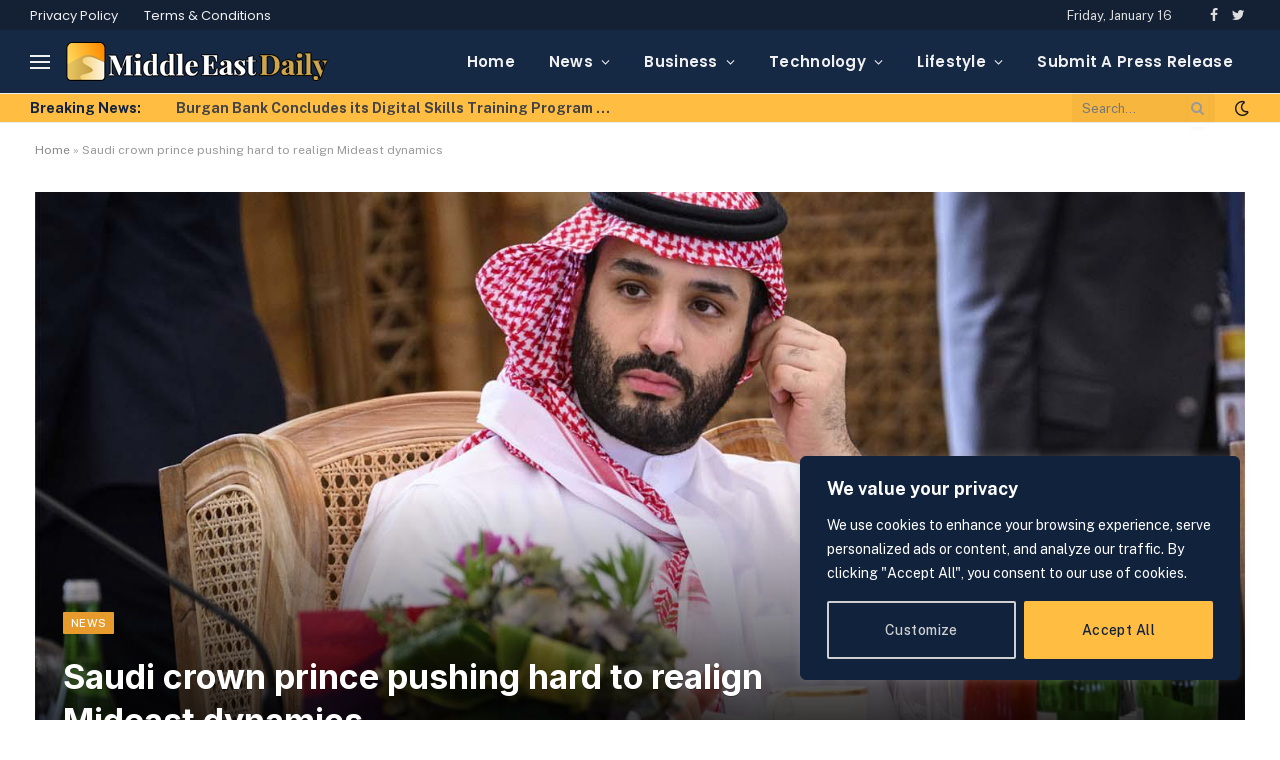

--- FILE ---
content_type: text/html; charset=UTF-8
request_url: https://middleeastdaily.net/saudi-crown-prince-pushing-hard-to-realign-mideast-dynamics/
body_size: 28673
content:

<!DOCTYPE html>
<html lang="en-US" class="s-light site-s-light">

<head>

	<meta charset="UTF-8" />
	<meta name="viewport" content="width=device-width, initial-scale=1" />
	<meta name='robots' content='index, follow, max-image-preview:large, max-snippet:-1, max-video-preview:-1' />

	<!-- This site is optimized with the Yoast SEO plugin v26.7 - https://yoast.com/wordpress/plugins/seo/ -->
	<title>Saudi crown prince pushing hard to realign Mideast dynamics</title><link rel="preload" as="font" href="https://middleeastdaily.net/wp-content/themes/smart-mag/css/icons/fonts/ts-icons.woff2?v2.4" type="font/woff2" crossorigin="anonymous" />
	<meta name="description" content="RIYADH - Saudi Arabia&#039;s unpredictable crown prince is pushing hard to realign Middle East dynamics, engaging with old foes and orchestrating" />
	<link rel="canonical" href="https://middleeastdaily.net/saudi-crown-prince-pushing-hard-to-realign-mideast-dynamics/" />
	<meta property="og:locale" content="en_US" />
	<meta property="og:type" content="article" />
	<meta property="og:title" content="Saudi crown prince pushing hard to realign Mideast dynamics" />
	<meta property="og:description" content="RIYADH - Saudi Arabia&#039;s unpredictable crown prince is pushing hard to realign Middle East dynamics, engaging with old foes and orchestrating" />
	<meta property="og:url" content="https://middleeastdaily.net/saudi-crown-prince-pushing-hard-to-realign-mideast-dynamics/" />
	<meta property="og:site_name" content="Middle East Daily" />
	<meta property="article:published_time" content="2023-04-05T08:51:53+00:00" />
	<meta property="article:modified_time" content="2023-04-05T08:51:54+00:00" />
	<meta property="og:image" content="https://middleeastdaily.net/wp-content/uploads/2023/04/saudi-crown-prince.jpg" />
	<meta property="og:image:width" content="1500" />
	<meta property="og:image:height" content="1000" />
	<meta property="og:image:type" content="image/jpeg" />
	<meta name="author" content="Mahdeehassan" />
	<meta name="twitter:card" content="summary_large_image" />
	<meta name="twitter:label1" content="Written by" />
	<meta name="twitter:data1" content="Mahdeehassan" />
	<meta name="twitter:label2" content="Est. reading time" />
	<meta name="twitter:data2" content="5 minutes" />
	<script type="application/ld+json" class="yoast-schema-graph">{"@context":"https://schema.org","@graph":[{"@type":"Article","@id":"https://middleeastdaily.net/saudi-crown-prince-pushing-hard-to-realign-mideast-dynamics/#article","isPartOf":{"@id":"https://middleeastdaily.net/saudi-crown-prince-pushing-hard-to-realign-mideast-dynamics/"},"author":{"name":"Mahdeehassan","@id":"https://middleeastdaily.net/#/schema/person/de2e04f23be47b48ead40ca40d90ab79"},"headline":"Saudi crown prince pushing hard to realign Mideast dynamics","datePublished":"2023-04-05T08:51:53+00:00","dateModified":"2023-04-05T08:51:54+00:00","mainEntityOfPage":{"@id":"https://middleeastdaily.net/saudi-crown-prince-pushing-hard-to-realign-mideast-dynamics/"},"wordCount":944,"commentCount":0,"publisher":{"@id":"https://middleeastdaily.net/#organization"},"image":{"@id":"https://middleeastdaily.net/saudi-crown-prince-pushing-hard-to-realign-mideast-dynamics/#primaryimage"},"thumbnailUrl":"https://middleeastdaily.net/wp-content/uploads/2023/04/saudi-crown-prince.jpg","articleSection":["News"],"inLanguage":"en-US"},{"@type":"WebPage","@id":"https://middleeastdaily.net/saudi-crown-prince-pushing-hard-to-realign-mideast-dynamics/","url":"https://middleeastdaily.net/saudi-crown-prince-pushing-hard-to-realign-mideast-dynamics/","name":"Saudi crown prince pushing hard to realign Mideast dynamics","isPartOf":{"@id":"https://middleeastdaily.net/#website"},"primaryImageOfPage":{"@id":"https://middleeastdaily.net/saudi-crown-prince-pushing-hard-to-realign-mideast-dynamics/#primaryimage"},"image":{"@id":"https://middleeastdaily.net/saudi-crown-prince-pushing-hard-to-realign-mideast-dynamics/#primaryimage"},"thumbnailUrl":"https://middleeastdaily.net/wp-content/uploads/2023/04/saudi-crown-prince.jpg","datePublished":"2023-04-05T08:51:53+00:00","dateModified":"2023-04-05T08:51:54+00:00","description":"RIYADH - Saudi Arabia's unpredictable crown prince is pushing hard to realign Middle East dynamics, engaging with old foes and orchestrating","breadcrumb":{"@id":"https://middleeastdaily.net/saudi-crown-prince-pushing-hard-to-realign-mideast-dynamics/#breadcrumb"},"inLanguage":"en-US","potentialAction":[{"@type":"ReadAction","target":["https://middleeastdaily.net/saudi-crown-prince-pushing-hard-to-realign-mideast-dynamics/"]}]},{"@type":"ImageObject","inLanguage":"en-US","@id":"https://middleeastdaily.net/saudi-crown-prince-pushing-hard-to-realign-mideast-dynamics/#primaryimage","url":"https://middleeastdaily.net/wp-content/uploads/2023/04/saudi-crown-prince.jpg","contentUrl":"https://middleeastdaily.net/wp-content/uploads/2023/04/saudi-crown-prince.jpg","width":1500,"height":1000},{"@type":"BreadcrumbList","@id":"https://middleeastdaily.net/saudi-crown-prince-pushing-hard-to-realign-mideast-dynamics/#breadcrumb","itemListElement":[{"@type":"ListItem","position":1,"name":"Home","item":"https://middleeastdaily.net/"},{"@type":"ListItem","position":2,"name":"Saudi crown prince pushing hard to realign Mideast dynamics"}]},{"@type":"WebSite","@id":"https://middleeastdaily.net/#website","url":"https://middleeastdaily.net/","name":"Middle East Daily","description":"","publisher":{"@id":"https://middleeastdaily.net/#organization"},"potentialAction":[{"@type":"SearchAction","target":{"@type":"EntryPoint","urlTemplate":"https://middleeastdaily.net/?s={search_term_string}"},"query-input":{"@type":"PropertyValueSpecification","valueRequired":true,"valueName":"search_term_string"}}],"inLanguage":"en-US"},{"@type":"Organization","@id":"https://middleeastdaily.net/#organization","name":"Middle East Daily","url":"https://middleeastdaily.net/","logo":{"@type":"ImageObject","inLanguage":"en-US","@id":"https://middleeastdaily.net/#/schema/logo/image/","url":"https://middleeastdaily.net/wp-content/uploads/2023/03/Middle-East-Daily.png","contentUrl":"https://middleeastdaily.net/wp-content/uploads/2023/03/Middle-East-Daily.png","width":731,"height":118,"caption":"Middle East Daily"},"image":{"@id":"https://middleeastdaily.net/#/schema/logo/image/"}},{"@type":"Person","@id":"https://middleeastdaily.net/#/schema/person/de2e04f23be47b48ead40ca40d90ab79","name":"Mahdeehassan","image":{"@type":"ImageObject","inLanguage":"en-US","@id":"https://middleeastdaily.net/#/schema/person/image/","url":"https://secure.gravatar.com/avatar/0f84ee669e18525b5593b2335b7ea53c2c75fc260bf673397397b606188e4273?s=96&d=mm&r=g","contentUrl":"https://secure.gravatar.com/avatar/0f84ee669e18525b5593b2335b7ea53c2c75fc260bf673397397b606188e4273?s=96&d=mm&r=g","caption":"Mahdeehassan"},"sameAs":["https://middleeastdaily.net"],"url":"https://middleeastdaily.net/author/mahdeehassan/"}]}</script>
	<!-- / Yoast SEO plugin. -->


<link rel='dns-prefetch' href='//www.googletagmanager.com' />
<link rel='dns-prefetch' href='//fonts.googleapis.com' />
<link rel='dns-prefetch' href='//pagead2.googlesyndication.com' />
<link rel="alternate" type="application/rss+xml" title="Middle East Daily &raquo; Feed" href="https://middleeastdaily.net/feed/" />
<link rel="alternate" title="oEmbed (JSON)" type="application/json+oembed" href="https://middleeastdaily.net/wp-json/oembed/1.0/embed?url=https%3A%2F%2Fmiddleeastdaily.net%2Fsaudi-crown-prince-pushing-hard-to-realign-mideast-dynamics%2F" />
<link rel="alternate" title="oEmbed (XML)" type="text/xml+oembed" href="https://middleeastdaily.net/wp-json/oembed/1.0/embed?url=https%3A%2F%2Fmiddleeastdaily.net%2Fsaudi-crown-prince-pushing-hard-to-realign-mideast-dynamics%2F&#038;format=xml" />
<style id='wp-img-auto-sizes-contain-inline-css' type='text/css'>
img:is([sizes=auto i],[sizes^="auto," i]){contain-intrinsic-size:3000px 1500px}
/*# sourceURL=wp-img-auto-sizes-contain-inline-css */
</style>
<style id='wp-emoji-styles-inline-css' type='text/css'>

	img.wp-smiley, img.emoji {
		display: inline !important;
		border: none !important;
		box-shadow: none !important;
		height: 1em !important;
		width: 1em !important;
		margin: 0 0.07em !important;
		vertical-align: -0.1em !important;
		background: none !important;
		padding: 0 !important;
	}
/*# sourceURL=wp-emoji-styles-inline-css */
</style>
<link rel='stylesheet' id='wp-block-library-css' href='https://middleeastdaily.net/wp-includes/css/dist/block-library/style.min.css?ver=6.9' type='text/css' media='all' />
<style id='classic-theme-styles-inline-css' type='text/css'>
/*! This file is auto-generated */
.wp-block-button__link{color:#fff;background-color:#32373c;border-radius:9999px;box-shadow:none;text-decoration:none;padding:calc(.667em + 2px) calc(1.333em + 2px);font-size:1.125em}.wp-block-file__button{background:#32373c;color:#fff;text-decoration:none}
/*# sourceURL=/wp-includes/css/classic-themes.min.css */
</style>
<style id='global-styles-inline-css' type='text/css'>
:root{--wp--preset--aspect-ratio--square: 1;--wp--preset--aspect-ratio--4-3: 4/3;--wp--preset--aspect-ratio--3-4: 3/4;--wp--preset--aspect-ratio--3-2: 3/2;--wp--preset--aspect-ratio--2-3: 2/3;--wp--preset--aspect-ratio--16-9: 16/9;--wp--preset--aspect-ratio--9-16: 9/16;--wp--preset--color--black: #000000;--wp--preset--color--cyan-bluish-gray: #abb8c3;--wp--preset--color--white: #ffffff;--wp--preset--color--pale-pink: #f78da7;--wp--preset--color--vivid-red: #cf2e2e;--wp--preset--color--luminous-vivid-orange: #ff6900;--wp--preset--color--luminous-vivid-amber: #fcb900;--wp--preset--color--light-green-cyan: #7bdcb5;--wp--preset--color--vivid-green-cyan: #00d084;--wp--preset--color--pale-cyan-blue: #8ed1fc;--wp--preset--color--vivid-cyan-blue: #0693e3;--wp--preset--color--vivid-purple: #9b51e0;--wp--preset--gradient--vivid-cyan-blue-to-vivid-purple: linear-gradient(135deg,rgb(6,147,227) 0%,rgb(155,81,224) 100%);--wp--preset--gradient--light-green-cyan-to-vivid-green-cyan: linear-gradient(135deg,rgb(122,220,180) 0%,rgb(0,208,130) 100%);--wp--preset--gradient--luminous-vivid-amber-to-luminous-vivid-orange: linear-gradient(135deg,rgb(252,185,0) 0%,rgb(255,105,0) 100%);--wp--preset--gradient--luminous-vivid-orange-to-vivid-red: linear-gradient(135deg,rgb(255,105,0) 0%,rgb(207,46,46) 100%);--wp--preset--gradient--very-light-gray-to-cyan-bluish-gray: linear-gradient(135deg,rgb(238,238,238) 0%,rgb(169,184,195) 100%);--wp--preset--gradient--cool-to-warm-spectrum: linear-gradient(135deg,rgb(74,234,220) 0%,rgb(151,120,209) 20%,rgb(207,42,186) 40%,rgb(238,44,130) 60%,rgb(251,105,98) 80%,rgb(254,248,76) 100%);--wp--preset--gradient--blush-light-purple: linear-gradient(135deg,rgb(255,206,236) 0%,rgb(152,150,240) 100%);--wp--preset--gradient--blush-bordeaux: linear-gradient(135deg,rgb(254,205,165) 0%,rgb(254,45,45) 50%,rgb(107,0,62) 100%);--wp--preset--gradient--luminous-dusk: linear-gradient(135deg,rgb(255,203,112) 0%,rgb(199,81,192) 50%,rgb(65,88,208) 100%);--wp--preset--gradient--pale-ocean: linear-gradient(135deg,rgb(255,245,203) 0%,rgb(182,227,212) 50%,rgb(51,167,181) 100%);--wp--preset--gradient--electric-grass: linear-gradient(135deg,rgb(202,248,128) 0%,rgb(113,206,126) 100%);--wp--preset--gradient--midnight: linear-gradient(135deg,rgb(2,3,129) 0%,rgb(40,116,252) 100%);--wp--preset--font-size--small: 13px;--wp--preset--font-size--medium: 20px;--wp--preset--font-size--large: 36px;--wp--preset--font-size--x-large: 42px;--wp--preset--spacing--20: 0.44rem;--wp--preset--spacing--30: 0.67rem;--wp--preset--spacing--40: 1rem;--wp--preset--spacing--50: 1.5rem;--wp--preset--spacing--60: 2.25rem;--wp--preset--spacing--70: 3.38rem;--wp--preset--spacing--80: 5.06rem;--wp--preset--shadow--natural: 6px 6px 9px rgba(0, 0, 0, 0.2);--wp--preset--shadow--deep: 12px 12px 50px rgba(0, 0, 0, 0.4);--wp--preset--shadow--sharp: 6px 6px 0px rgba(0, 0, 0, 0.2);--wp--preset--shadow--outlined: 6px 6px 0px -3px rgb(255, 255, 255), 6px 6px rgb(0, 0, 0);--wp--preset--shadow--crisp: 6px 6px 0px rgb(0, 0, 0);}:where(.is-layout-flex){gap: 0.5em;}:where(.is-layout-grid){gap: 0.5em;}body .is-layout-flex{display: flex;}.is-layout-flex{flex-wrap: wrap;align-items: center;}.is-layout-flex > :is(*, div){margin: 0;}body .is-layout-grid{display: grid;}.is-layout-grid > :is(*, div){margin: 0;}:where(.wp-block-columns.is-layout-flex){gap: 2em;}:where(.wp-block-columns.is-layout-grid){gap: 2em;}:where(.wp-block-post-template.is-layout-flex){gap: 1.25em;}:where(.wp-block-post-template.is-layout-grid){gap: 1.25em;}.has-black-color{color: var(--wp--preset--color--black) !important;}.has-cyan-bluish-gray-color{color: var(--wp--preset--color--cyan-bluish-gray) !important;}.has-white-color{color: var(--wp--preset--color--white) !important;}.has-pale-pink-color{color: var(--wp--preset--color--pale-pink) !important;}.has-vivid-red-color{color: var(--wp--preset--color--vivid-red) !important;}.has-luminous-vivid-orange-color{color: var(--wp--preset--color--luminous-vivid-orange) !important;}.has-luminous-vivid-amber-color{color: var(--wp--preset--color--luminous-vivid-amber) !important;}.has-light-green-cyan-color{color: var(--wp--preset--color--light-green-cyan) !important;}.has-vivid-green-cyan-color{color: var(--wp--preset--color--vivid-green-cyan) !important;}.has-pale-cyan-blue-color{color: var(--wp--preset--color--pale-cyan-blue) !important;}.has-vivid-cyan-blue-color{color: var(--wp--preset--color--vivid-cyan-blue) !important;}.has-vivid-purple-color{color: var(--wp--preset--color--vivid-purple) !important;}.has-black-background-color{background-color: var(--wp--preset--color--black) !important;}.has-cyan-bluish-gray-background-color{background-color: var(--wp--preset--color--cyan-bluish-gray) !important;}.has-white-background-color{background-color: var(--wp--preset--color--white) !important;}.has-pale-pink-background-color{background-color: var(--wp--preset--color--pale-pink) !important;}.has-vivid-red-background-color{background-color: var(--wp--preset--color--vivid-red) !important;}.has-luminous-vivid-orange-background-color{background-color: var(--wp--preset--color--luminous-vivid-orange) !important;}.has-luminous-vivid-amber-background-color{background-color: var(--wp--preset--color--luminous-vivid-amber) !important;}.has-light-green-cyan-background-color{background-color: var(--wp--preset--color--light-green-cyan) !important;}.has-vivid-green-cyan-background-color{background-color: var(--wp--preset--color--vivid-green-cyan) !important;}.has-pale-cyan-blue-background-color{background-color: var(--wp--preset--color--pale-cyan-blue) !important;}.has-vivid-cyan-blue-background-color{background-color: var(--wp--preset--color--vivid-cyan-blue) !important;}.has-vivid-purple-background-color{background-color: var(--wp--preset--color--vivid-purple) !important;}.has-black-border-color{border-color: var(--wp--preset--color--black) !important;}.has-cyan-bluish-gray-border-color{border-color: var(--wp--preset--color--cyan-bluish-gray) !important;}.has-white-border-color{border-color: var(--wp--preset--color--white) !important;}.has-pale-pink-border-color{border-color: var(--wp--preset--color--pale-pink) !important;}.has-vivid-red-border-color{border-color: var(--wp--preset--color--vivid-red) !important;}.has-luminous-vivid-orange-border-color{border-color: var(--wp--preset--color--luminous-vivid-orange) !important;}.has-luminous-vivid-amber-border-color{border-color: var(--wp--preset--color--luminous-vivid-amber) !important;}.has-light-green-cyan-border-color{border-color: var(--wp--preset--color--light-green-cyan) !important;}.has-vivid-green-cyan-border-color{border-color: var(--wp--preset--color--vivid-green-cyan) !important;}.has-pale-cyan-blue-border-color{border-color: var(--wp--preset--color--pale-cyan-blue) !important;}.has-vivid-cyan-blue-border-color{border-color: var(--wp--preset--color--vivid-cyan-blue) !important;}.has-vivid-purple-border-color{border-color: var(--wp--preset--color--vivid-purple) !important;}.has-vivid-cyan-blue-to-vivid-purple-gradient-background{background: var(--wp--preset--gradient--vivid-cyan-blue-to-vivid-purple) !important;}.has-light-green-cyan-to-vivid-green-cyan-gradient-background{background: var(--wp--preset--gradient--light-green-cyan-to-vivid-green-cyan) !important;}.has-luminous-vivid-amber-to-luminous-vivid-orange-gradient-background{background: var(--wp--preset--gradient--luminous-vivid-amber-to-luminous-vivid-orange) !important;}.has-luminous-vivid-orange-to-vivid-red-gradient-background{background: var(--wp--preset--gradient--luminous-vivid-orange-to-vivid-red) !important;}.has-very-light-gray-to-cyan-bluish-gray-gradient-background{background: var(--wp--preset--gradient--very-light-gray-to-cyan-bluish-gray) !important;}.has-cool-to-warm-spectrum-gradient-background{background: var(--wp--preset--gradient--cool-to-warm-spectrum) !important;}.has-blush-light-purple-gradient-background{background: var(--wp--preset--gradient--blush-light-purple) !important;}.has-blush-bordeaux-gradient-background{background: var(--wp--preset--gradient--blush-bordeaux) !important;}.has-luminous-dusk-gradient-background{background: var(--wp--preset--gradient--luminous-dusk) !important;}.has-pale-ocean-gradient-background{background: var(--wp--preset--gradient--pale-ocean) !important;}.has-electric-grass-gradient-background{background: var(--wp--preset--gradient--electric-grass) !important;}.has-midnight-gradient-background{background: var(--wp--preset--gradient--midnight) !important;}.has-small-font-size{font-size: var(--wp--preset--font-size--small) !important;}.has-medium-font-size{font-size: var(--wp--preset--font-size--medium) !important;}.has-large-font-size{font-size: var(--wp--preset--font-size--large) !important;}.has-x-large-font-size{font-size: var(--wp--preset--font-size--x-large) !important;}
:where(.wp-block-post-template.is-layout-flex){gap: 1.25em;}:where(.wp-block-post-template.is-layout-grid){gap: 1.25em;}
:where(.wp-block-term-template.is-layout-flex){gap: 1.25em;}:where(.wp-block-term-template.is-layout-grid){gap: 1.25em;}
:where(.wp-block-columns.is-layout-flex){gap: 2em;}:where(.wp-block-columns.is-layout-grid){gap: 2em;}
:root :where(.wp-block-pullquote){font-size: 1.5em;line-height: 1.6;}
/*# sourceURL=global-styles-inline-css */
</style>
<link rel='stylesheet' id='mena-news-importer-frontend-css' href='https://middleeastdaily.net/wp-content/plugins/mena-news-importer-BUSINESS-CATEGORY/assets/css/frontend.css?ver=1.0.0' type='text/css' media='all' />
<link rel='stylesheet' id='smartmag-core-css' href='https://middleeastdaily.net/wp-content/themes/smart-mag/style.css?ver=9.0.0' type='text/css' media='all' />
<style id='smartmag-core-inline-css' type='text/css'>
:root { --c-main: #e89b2d;
--c-main-rgb: 232,155,45;
--title-font: "Inter", system-ui, -apple-system, "Segoe UI", Arial, sans-serif;
--h-font: "Inter", system-ui, -apple-system, "Segoe UI", Arial, sans-serif;
--main-width: 1240px; }
.s-dark body { background-color: #111c2d; }
.smart-head-main .smart-head-top { --head-h: 30px; }
.s-dark .smart-head-main .smart-head-top,
.smart-head-main .s-dark.smart-head-top { background-color: #142135; }
.smart-head-main .smart-head-mid { --head-h: 63px; }
.s-dark .smart-head-main .smart-head-mid,
.smart-head-main .s-dark.smart-head-mid { background-color: #152844; }
.smart-head-main .smart-head-bot { --head-h: 30px; background-color: #ffbd41; }
.s-dark .smart-head-main .smart-head-bot,
.smart-head-main .s-dark.smart-head-bot { background-color: #ffbd41; }
.navigation { font-family: "Poppins", system-ui, -apple-system, "Segoe UI", Arial, sans-serif; }
.navigation-main .menu > li > a { letter-spacing: 0.02em; }
.s-dark .navigation { --c-nav-drop-bg: #11223d; }
.s-dark .smart-head-mobile .smart-head-mid,
.smart-head-mobile .s-dark.smart-head-mid { background-color: #142135; }
.s-dark .off-canvas, .off-canvas.s-dark { background-color: #142135; }
.navigation-small { margin-left: calc(-1 * var(--nav-items-space)); }
.trending-ticker .heading { color: #11223d; font-weight: bold; text-transform: initial; }
.trending-ticker .post-link { font-weight: bold; text-transform: initial; }
.s-dark .upper-footer { background-color: #0d1623; }
.s-dark .lower-footer { background-color: #05101e; }
.l-post { --media-radius: 5px; }
.block-head-c .heading { font-size: 18px; }
.block-head-c { --line-weight: 4px; --c-line: var(--c-main); --border-weight: 2px; --c-border: #152b4b; }
.loop-grid-base .post-title { font-size: 18px; }
.loop-list .post-title { font-size: 21px; }
.loop-small .post-title { font-size: 15px; }
.post-share-float .share-text { font-weight: bold; }
.post-share-float .service { font-size: 17px; }


/*# sourceURL=smartmag-core-inline-css */
</style>
<link rel='stylesheet' id='smartmag-fonts-css' href='https://fonts.googleapis.com/css?family=Public+Sans%3A400%2C400i%2C500%2C600%2C700&#038;display=swap' type='text/css' media='all' />
<link rel='stylesheet' id='smartmag-magnific-popup-css' href='https://middleeastdaily.net/wp-content/themes/smart-mag/css/lightbox.css?ver=9.0.0' type='text/css' media='all' />
<link rel='stylesheet' id='smartmag-icons-css' href='https://middleeastdaily.net/wp-content/themes/smart-mag/css/icons/icons.css?ver=9.0.0' type='text/css' media='all' />
<link rel='stylesheet' id='smartmag-gfonts-custom-css' href='https://fonts.googleapis.com/css?family=Inter%3A400%2C500%2C600%2C700%7CPoppins%3A400%2C500%2C600%2C700&#038;display=swap' type='text/css' media='all' />
<script type="text/javascript" id="cookie-law-info-js-extra">
/* <![CDATA[ */
var _ckyConfig = {"_ipData":[],"_assetsURL":"https://middleeastdaily.net/wp-content/plugins/cookie-law-info/lite/frontend/images/","_publicURL":"https://middleeastdaily.net","_expiry":"365","_categories":[{"name":"Necessary","slug":"necessary","isNecessary":true,"ccpaDoNotSell":true,"cookies":[],"active":true,"defaultConsent":{"gdpr":true,"ccpa":true}},{"name":"Functional","slug":"functional","isNecessary":false,"ccpaDoNotSell":true,"cookies":[],"active":true,"defaultConsent":{"gdpr":false,"ccpa":false}},{"name":"Analytics","slug":"analytics","isNecessary":false,"ccpaDoNotSell":true,"cookies":[],"active":true,"defaultConsent":{"gdpr":false,"ccpa":false}},{"name":"Performance","slug":"performance","isNecessary":false,"ccpaDoNotSell":true,"cookies":[],"active":true,"defaultConsent":{"gdpr":false,"ccpa":false}},{"name":"Advertisement","slug":"advertisement","isNecessary":false,"ccpaDoNotSell":true,"cookies":[],"active":true,"defaultConsent":{"gdpr":false,"ccpa":false}}],"_activeLaw":"gdpr","_rootDomain":"","_block":"1","_showBanner":"1","_bannerConfig":{"settings":{"type":"box","preferenceCenterType":"popup","position":"bottom-right","applicableLaw":"gdpr"},"behaviours":{"reloadBannerOnAccept":false,"loadAnalyticsByDefault":false,"animations":{"onLoad":"animate","onHide":"sticky"}},"config":{"revisitConsent":{"status":false,"tag":"revisit-consent","position":"bottom-left","meta":{"url":"#"},"styles":{"background-color":"#11223D"},"elements":{"title":{"type":"text","tag":"revisit-consent-title","status":true,"styles":{"color":"#0056a7"}}}},"preferenceCenter":{"toggle":{"status":true,"tag":"detail-category-toggle","type":"toggle","states":{"active":{"styles":{"background-color":"#1863DC"}},"inactive":{"styles":{"background-color":"#D0D5D2"}}}}},"categoryPreview":{"status":false,"toggle":{"status":true,"tag":"detail-category-preview-toggle","type":"toggle","states":{"active":{"styles":{"background-color":"#1863DC"}},"inactive":{"styles":{"background-color":"#D0D5D2"}}}}},"videoPlaceholder":{"status":true,"styles":{"background-color":"#000000","border-color":"#000000","color":"#ffffff"}},"readMore":{"status":false,"tag":"readmore-button","type":"link","meta":{"noFollow":true,"newTab":true},"styles":{"color":"#FFBD41","background-color":"transparent","border-color":"transparent"}},"showMore":{"status":true,"tag":"show-desc-button","type":"button","styles":{"color":"#1863DC"}},"showLess":{"status":true,"tag":"hide-desc-button","type":"button","styles":{"color":"#1863DC"}},"alwaysActive":{"status":true,"tag":"always-active","styles":{"color":"#008000"}},"manualLinks":{"status":true,"tag":"manual-links","type":"link","styles":{"color":"#1863DC"}},"auditTable":{"status":true},"optOption":{"status":true,"toggle":{"status":true,"tag":"optout-option-toggle","type":"toggle","states":{"active":{"styles":{"background-color":"#1863dc"}},"inactive":{"styles":{"background-color":"#d0d5d2"}}}}}}},"_version":"3.3.9.1","_logConsent":"1","_tags":[{"tag":"accept-button","styles":{"color":"#11223D","background-color":"#FFBD41","border-color":"#FFBD41"}},{"tag":"reject-button","styles":{"color":"#d0d0d0","background-color":"transparent","border-color":"#d0d0d0"}},{"tag":"settings-button","styles":{"color":"#d0d0d0","background-color":"transparent","border-color":"#d0d0d0"}},{"tag":"readmore-button","styles":{"color":"#FFBD41","background-color":"transparent","border-color":"transparent"}},{"tag":"donotsell-button","styles":{"color":"#1863dc","background-color":"transparent","border-color":"transparent"}},{"tag":"show-desc-button","styles":{"color":"#1863DC"}},{"tag":"hide-desc-button","styles":{"color":"#1863DC"}},{"tag":"cky-always-active","styles":[]},{"tag":"cky-link","styles":[]},{"tag":"accept-button","styles":{"color":"#11223D","background-color":"#FFBD41","border-color":"#FFBD41"}},{"tag":"revisit-consent","styles":{"background-color":"#11223D"}}],"_shortCodes":[{"key":"cky_readmore","content":"\u003Ca href=\"#\" class=\"cky-policy\" aria-label=\"Cookie Policy\" target=\"_blank\" rel=\"noopener\" data-cky-tag=\"readmore-button\"\u003ECookie Policy\u003C/a\u003E","tag":"readmore-button","status":false,"attributes":{"rel":"nofollow","target":"_blank"}},{"key":"cky_show_desc","content":"\u003Cbutton class=\"cky-show-desc-btn\" data-cky-tag=\"show-desc-button\" aria-label=\"Show more\"\u003EShow more\u003C/button\u003E","tag":"show-desc-button","status":true,"attributes":[]},{"key":"cky_hide_desc","content":"\u003Cbutton class=\"cky-show-desc-btn\" data-cky-tag=\"hide-desc-button\" aria-label=\"Show less\"\u003EShow less\u003C/button\u003E","tag":"hide-desc-button","status":true,"attributes":[]},{"key":"cky_optout_show_desc","content":"[cky_optout_show_desc]","tag":"optout-show-desc-button","status":true,"attributes":[]},{"key":"cky_optout_hide_desc","content":"[cky_optout_hide_desc]","tag":"optout-hide-desc-button","status":true,"attributes":[]},{"key":"cky_category_toggle_label","content":"[cky_{{status}}_category_label] [cky_preference_{{category_slug}}_title]","tag":"","status":true,"attributes":[]},{"key":"cky_enable_category_label","content":"Enable","tag":"","status":true,"attributes":[]},{"key":"cky_disable_category_label","content":"Disable","tag":"","status":true,"attributes":[]},{"key":"cky_video_placeholder","content":"\u003Cdiv class=\"video-placeholder-normal\" data-cky-tag=\"video-placeholder\" id=\"[UNIQUEID]\"\u003E\u003Cp class=\"video-placeholder-text-normal\" data-cky-tag=\"placeholder-title\"\u003EPlease accept cookies to access this content\u003C/p\u003E\u003C/div\u003E","tag":"","status":true,"attributes":[]},{"key":"cky_enable_optout_label","content":"Enable","tag":"","status":true,"attributes":[]},{"key":"cky_disable_optout_label","content":"Disable","tag":"","status":true,"attributes":[]},{"key":"cky_optout_toggle_label","content":"[cky_{{status}}_optout_label] [cky_optout_option_title]","tag":"","status":true,"attributes":[]},{"key":"cky_optout_option_title","content":"Do Not Sell or Share My Personal Information","tag":"","status":true,"attributes":[]},{"key":"cky_optout_close_label","content":"Close","tag":"","status":true,"attributes":[]},{"key":"cky_preference_close_label","content":"Close","tag":"","status":true,"attributes":[]}],"_rtl":"","_language":"en","_providersToBlock":[]};
var _ckyStyles = {"css":".cky-overlay{background: #000000; opacity: 0.4; position: fixed; top: 0; left: 0; width: 100%; height: 100%; z-index: 99999999;}.cky-hide{display: none;}.cky-btn-revisit-wrapper{display: flex; align-items: center; justify-content: center; background: #0056a7; width: 45px; height: 45px; border-radius: 50%; position: fixed; z-index: 999999; cursor: pointer;}.cky-revisit-bottom-left{bottom: 15px; left: 15px;}.cky-revisit-bottom-right{bottom: 15px; right: 15px;}.cky-btn-revisit-wrapper .cky-btn-revisit{display: flex; align-items: center; justify-content: center; background: none; border: none; cursor: pointer; position: relative; margin: 0; padding: 0;}.cky-btn-revisit-wrapper .cky-btn-revisit img{max-width: fit-content; margin: 0; height: 30px; width: 30px;}.cky-revisit-bottom-left:hover::before{content: attr(data-tooltip); position: absolute; background: #4e4b66; color: #ffffff; left: calc(100% + 7px); font-size: 12px; line-height: 16px; width: max-content; padding: 4px 8px; border-radius: 4px;}.cky-revisit-bottom-left:hover::after{position: absolute; content: \"\"; border: 5px solid transparent; left: calc(100% + 2px); border-left-width: 0; border-right-color: #4e4b66;}.cky-revisit-bottom-right:hover::before{content: attr(data-tooltip); position: absolute; background: #4e4b66; color: #ffffff; right: calc(100% + 7px); font-size: 12px; line-height: 16px; width: max-content; padding: 4px 8px; border-radius: 4px;}.cky-revisit-bottom-right:hover::after{position: absolute; content: \"\"; border: 5px solid transparent; right: calc(100% + 2px); border-right-width: 0; border-left-color: #4e4b66;}.cky-revisit-hide{display: none;}.cky-consent-container{position: fixed; width: 440px; box-sizing: border-box; z-index: 9999999; border-radius: 6px;}.cky-consent-container .cky-consent-bar{background: #ffffff; border: 1px solid; padding: 20px 26px; box-shadow: 0 -1px 10px 0 #acabab4d; border-radius: 6px;}.cky-box-bottom-left{bottom: 40px; left: 40px;}.cky-box-bottom-right{bottom: 40px; right: 40px;}.cky-box-top-left{top: 40px; left: 40px;}.cky-box-top-right{top: 40px; right: 40px;}.cky-custom-brand-logo-wrapper .cky-custom-brand-logo{width: 100px; height: auto; margin: 0 0 12px 0;}.cky-notice .cky-title{color: #212121; font-weight: 700; font-size: 18px; line-height: 24px; margin: 0 0 12px 0;}.cky-notice-des *,.cky-preference-content-wrapper *,.cky-accordion-header-des *,.cky-gpc-wrapper .cky-gpc-desc *{font-size: 14px;}.cky-notice-des{color: #212121; font-size: 14px; line-height: 24px; font-weight: 400;}.cky-notice-des img{height: 25px; width: 25px;}.cky-consent-bar .cky-notice-des p,.cky-gpc-wrapper .cky-gpc-desc p,.cky-preference-body-wrapper .cky-preference-content-wrapper p,.cky-accordion-header-wrapper .cky-accordion-header-des p,.cky-cookie-des-table li div:last-child p{color: inherit; margin-top: 0; overflow-wrap: break-word;}.cky-notice-des P:last-child,.cky-preference-content-wrapper p:last-child,.cky-cookie-des-table li div:last-child p:last-child,.cky-gpc-wrapper .cky-gpc-desc p:last-child{margin-bottom: 0;}.cky-notice-des a.cky-policy,.cky-notice-des button.cky-policy{font-size: 14px; color: #1863dc; white-space: nowrap; cursor: pointer; background: transparent; border: 1px solid; text-decoration: underline;}.cky-notice-des button.cky-policy{padding: 0;}.cky-notice-des a.cky-policy:focus-visible,.cky-notice-des button.cky-policy:focus-visible,.cky-preference-content-wrapper .cky-show-desc-btn:focus-visible,.cky-accordion-header .cky-accordion-btn:focus-visible,.cky-preference-header .cky-btn-close:focus-visible,.cky-switch input[type=\"checkbox\"]:focus-visible,.cky-footer-wrapper a:focus-visible,.cky-btn:focus-visible{outline: 2px solid #1863dc; outline-offset: 2px;}.cky-btn:focus:not(:focus-visible),.cky-accordion-header .cky-accordion-btn:focus:not(:focus-visible),.cky-preference-content-wrapper .cky-show-desc-btn:focus:not(:focus-visible),.cky-btn-revisit-wrapper .cky-btn-revisit:focus:not(:focus-visible),.cky-preference-header .cky-btn-close:focus:not(:focus-visible),.cky-consent-bar .cky-banner-btn-close:focus:not(:focus-visible){outline: 0;}button.cky-show-desc-btn:not(:hover):not(:active){color: #1863dc; background: transparent;}button.cky-accordion-btn:not(:hover):not(:active),button.cky-banner-btn-close:not(:hover):not(:active),button.cky-btn-revisit:not(:hover):not(:active),button.cky-btn-close:not(:hover):not(:active){background: transparent;}.cky-consent-bar button:hover,.cky-modal.cky-modal-open button:hover,.cky-consent-bar button:focus,.cky-modal.cky-modal-open button:focus{text-decoration: none;}.cky-notice-btn-wrapper{display: flex; justify-content: flex-start; align-items: center; flex-wrap: wrap; margin-top: 16px;}.cky-notice-btn-wrapper .cky-btn{text-shadow: none; box-shadow: none;}.cky-btn{flex: auto; max-width: 100%; font-size: 14px; font-family: inherit; line-height: 24px; padding: 8px; font-weight: 500; margin: 0 8px 0 0; border-radius: 2px; cursor: pointer; text-align: center; text-transform: none; min-height: 0;}.cky-btn:hover{opacity: 0.8;}.cky-btn-customize{color: #1863dc; background: transparent; border: 2px solid #1863dc;}.cky-btn-reject{color: #1863dc; background: transparent; border: 2px solid #1863dc;}.cky-btn-accept{background: #1863dc; color: #ffffff; border: 2px solid #1863dc;}.cky-btn:last-child{margin-right: 0;}@media (max-width: 576px){.cky-box-bottom-left{bottom: 0; left: 0;}.cky-box-bottom-right{bottom: 0; right: 0;}.cky-box-top-left{top: 0; left: 0;}.cky-box-top-right{top: 0; right: 0;}}@media (max-width: 440px){.cky-box-bottom-left, .cky-box-bottom-right, .cky-box-top-left, .cky-box-top-right{width: 100%; max-width: 100%;}.cky-consent-container .cky-consent-bar{padding: 20px 0;}.cky-custom-brand-logo-wrapper, .cky-notice .cky-title, .cky-notice-des, .cky-notice-btn-wrapper{padding: 0 24px;}.cky-notice-des{max-height: 40vh; overflow-y: scroll;}.cky-notice-btn-wrapper{flex-direction: column; margin-top: 0;}.cky-btn{width: 100%; margin: 10px 0 0 0;}.cky-notice-btn-wrapper .cky-btn-customize{order: 2;}.cky-notice-btn-wrapper .cky-btn-reject{order: 3;}.cky-notice-btn-wrapper .cky-btn-accept{order: 1; margin-top: 16px;}}@media (max-width: 352px){.cky-notice .cky-title{font-size: 16px;}.cky-notice-des *{font-size: 12px;}.cky-notice-des, .cky-btn{font-size: 12px;}}.cky-modal.cky-modal-open{display: flex; visibility: visible; -webkit-transform: translate(-50%, -50%); -moz-transform: translate(-50%, -50%); -ms-transform: translate(-50%, -50%); -o-transform: translate(-50%, -50%); transform: translate(-50%, -50%); top: 50%; left: 50%; transition: all 1s ease;}.cky-modal{box-shadow: 0 32px 68px rgba(0, 0, 0, 0.3); margin: 0 auto; position: fixed; max-width: 100%; background: #ffffff; top: 50%; box-sizing: border-box; border-radius: 6px; z-index: 999999999; color: #212121; -webkit-transform: translate(-50%, 100%); -moz-transform: translate(-50%, 100%); -ms-transform: translate(-50%, 100%); -o-transform: translate(-50%, 100%); transform: translate(-50%, 100%); visibility: hidden; transition: all 0s ease;}.cky-preference-center{max-height: 79vh; overflow: hidden; width: 845px; overflow: hidden; flex: 1 1 0; display: flex; flex-direction: column; border-radius: 6px;}.cky-preference-header{display: flex; align-items: center; justify-content: space-between; padding: 22px 24px; border-bottom: 1px solid;}.cky-preference-header .cky-preference-title{font-size: 18px; font-weight: 700; line-height: 24px;}.cky-preference-header .cky-btn-close{margin: 0; cursor: pointer; vertical-align: middle; padding: 0; background: none; border: none; width: auto; height: auto; min-height: 0; line-height: 0; text-shadow: none; box-shadow: none;}.cky-preference-header .cky-btn-close img{margin: 0; height: 10px; width: 10px;}.cky-preference-body-wrapper{padding: 0 24px; flex: 1; overflow: auto; box-sizing: border-box;}.cky-preference-content-wrapper,.cky-gpc-wrapper .cky-gpc-desc{font-size: 14px; line-height: 24px; font-weight: 400; padding: 12px 0;}.cky-preference-content-wrapper{border-bottom: 1px solid;}.cky-preference-content-wrapper img{height: 25px; width: 25px;}.cky-preference-content-wrapper .cky-show-desc-btn{font-size: 14px; font-family: inherit; color: #1863dc; text-decoration: none; line-height: 24px; padding: 0; margin: 0; white-space: nowrap; cursor: pointer; background: transparent; border-color: transparent; text-transform: none; min-height: 0; text-shadow: none; box-shadow: none;}.cky-accordion-wrapper{margin-bottom: 10px;}.cky-accordion{border-bottom: 1px solid;}.cky-accordion:last-child{border-bottom: none;}.cky-accordion .cky-accordion-item{display: flex; margin-top: 10px;}.cky-accordion .cky-accordion-body{display: none;}.cky-accordion.cky-accordion-active .cky-accordion-body{display: block; padding: 0 22px; margin-bottom: 16px;}.cky-accordion-header-wrapper{cursor: pointer; width: 100%;}.cky-accordion-item .cky-accordion-header{display: flex; justify-content: space-between; align-items: center;}.cky-accordion-header .cky-accordion-btn{font-size: 16px; font-family: inherit; color: #212121; line-height: 24px; background: none; border: none; font-weight: 700; padding: 0; margin: 0; cursor: pointer; text-transform: none; min-height: 0; text-shadow: none; box-shadow: none;}.cky-accordion-header .cky-always-active{color: #008000; font-weight: 600; line-height: 24px; font-size: 14px;}.cky-accordion-header-des{font-size: 14px; line-height: 24px; margin: 10px 0 16px 0;}.cky-accordion-chevron{margin-right: 22px; position: relative; cursor: pointer;}.cky-accordion-chevron-hide{display: none;}.cky-accordion .cky-accordion-chevron i::before{content: \"\"; position: absolute; border-right: 1.4px solid; border-bottom: 1.4px solid; border-color: inherit; height: 6px; width: 6px; -webkit-transform: rotate(-45deg); -moz-transform: rotate(-45deg); -ms-transform: rotate(-45deg); -o-transform: rotate(-45deg); transform: rotate(-45deg); transition: all 0.2s ease-in-out; top: 8px;}.cky-accordion.cky-accordion-active .cky-accordion-chevron i::before{-webkit-transform: rotate(45deg); -moz-transform: rotate(45deg); -ms-transform: rotate(45deg); -o-transform: rotate(45deg); transform: rotate(45deg);}.cky-audit-table{background: #f4f4f4; border-radius: 6px;}.cky-audit-table .cky-empty-cookies-text{color: inherit; font-size: 12px; line-height: 24px; margin: 0; padding: 10px;}.cky-audit-table .cky-cookie-des-table{font-size: 12px; line-height: 24px; font-weight: normal; padding: 15px 10px; border-bottom: 1px solid; border-bottom-color: inherit; margin: 0;}.cky-audit-table .cky-cookie-des-table:last-child{border-bottom: none;}.cky-audit-table .cky-cookie-des-table li{list-style-type: none; display: flex; padding: 3px 0;}.cky-audit-table .cky-cookie-des-table li:first-child{padding-top: 0;}.cky-cookie-des-table li div:first-child{width: 100px; font-weight: 600; word-break: break-word; word-wrap: break-word;}.cky-cookie-des-table li div:last-child{flex: 1; word-break: break-word; word-wrap: break-word; margin-left: 8px;}.cky-footer-shadow{display: block; width: 100%; height: 40px; background: linear-gradient(180deg, rgba(255, 255, 255, 0) 0%, #ffffff 100%); position: absolute; bottom: calc(100% - 1px);}.cky-footer-wrapper{position: relative;}.cky-prefrence-btn-wrapper{display: flex; flex-wrap: wrap; align-items: center; justify-content: center; padding: 22px 24px; border-top: 1px solid;}.cky-prefrence-btn-wrapper .cky-btn{flex: auto; max-width: 100%; text-shadow: none; box-shadow: none;}.cky-btn-preferences{color: #1863dc; background: transparent; border: 2px solid #1863dc;}.cky-preference-header,.cky-preference-body-wrapper,.cky-preference-content-wrapper,.cky-accordion-wrapper,.cky-accordion,.cky-accordion-wrapper,.cky-footer-wrapper,.cky-prefrence-btn-wrapper{border-color: inherit;}@media (max-width: 845px){.cky-modal{max-width: calc(100% - 16px);}}@media (max-width: 576px){.cky-modal{max-width: 100%;}.cky-preference-center{max-height: 100vh;}.cky-prefrence-btn-wrapper{flex-direction: column;}.cky-accordion.cky-accordion-active .cky-accordion-body{padding-right: 0;}.cky-prefrence-btn-wrapper .cky-btn{width: 100%; margin: 10px 0 0 0;}.cky-prefrence-btn-wrapper .cky-btn-reject{order: 3;}.cky-prefrence-btn-wrapper .cky-btn-accept{order: 1; margin-top: 0;}.cky-prefrence-btn-wrapper .cky-btn-preferences{order: 2;}}@media (max-width: 425px){.cky-accordion-chevron{margin-right: 15px;}.cky-notice-btn-wrapper{margin-top: 0;}.cky-accordion.cky-accordion-active .cky-accordion-body{padding: 0 15px;}}@media (max-width: 352px){.cky-preference-header .cky-preference-title{font-size: 16px;}.cky-preference-header{padding: 16px 24px;}.cky-preference-content-wrapper *, .cky-accordion-header-des *{font-size: 12px;}.cky-preference-content-wrapper, .cky-preference-content-wrapper .cky-show-more, .cky-accordion-header .cky-always-active, .cky-accordion-header-des, .cky-preference-content-wrapper .cky-show-desc-btn, .cky-notice-des a.cky-policy{font-size: 12px;}.cky-accordion-header .cky-accordion-btn{font-size: 14px;}}.cky-switch{display: flex;}.cky-switch input[type=\"checkbox\"]{position: relative; width: 44px; height: 24px; margin: 0; background: #d0d5d2; -webkit-appearance: none; border-radius: 50px; cursor: pointer; outline: 0; border: none; top: 0;}.cky-switch input[type=\"checkbox\"]:checked{background: #1863dc;}.cky-switch input[type=\"checkbox\"]:before{position: absolute; content: \"\"; height: 20px; width: 20px; left: 2px; bottom: 2px; border-radius: 50%; background-color: white; -webkit-transition: 0.4s; transition: 0.4s; margin: 0;}.cky-switch input[type=\"checkbox\"]:after{display: none;}.cky-switch input[type=\"checkbox\"]:checked:before{-webkit-transform: translateX(20px); -ms-transform: translateX(20px); transform: translateX(20px);}@media (max-width: 425px){.cky-switch input[type=\"checkbox\"]{width: 38px; height: 21px;}.cky-switch input[type=\"checkbox\"]:before{height: 17px; width: 17px;}.cky-switch input[type=\"checkbox\"]:checked:before{-webkit-transform: translateX(17px); -ms-transform: translateX(17px); transform: translateX(17px);}}.cky-consent-bar .cky-banner-btn-close{position: absolute; right: 9px; top: 5px; background: none; border: none; cursor: pointer; padding: 0; margin: 0; min-height: 0; line-height: 0; height: auto; width: auto; text-shadow: none; box-shadow: none;}.cky-consent-bar .cky-banner-btn-close img{height: 9px; width: 9px; margin: 0;}.cky-notice-group{font-size: 14px; line-height: 24px; font-weight: 400; color: #212121;}.cky-notice-btn-wrapper .cky-btn-do-not-sell{font-size: 14px; line-height: 24px; padding: 6px 0; margin: 0; font-weight: 500; background: none; border-radius: 2px; border: none; cursor: pointer; text-align: left; color: #1863dc; background: transparent; border-color: transparent; box-shadow: none; text-shadow: none;}.cky-consent-bar .cky-banner-btn-close:focus-visible,.cky-notice-btn-wrapper .cky-btn-do-not-sell:focus-visible,.cky-opt-out-btn-wrapper .cky-btn:focus-visible,.cky-opt-out-checkbox-wrapper input[type=\"checkbox\"].cky-opt-out-checkbox:focus-visible{outline: 2px solid #1863dc; outline-offset: 2px;}@media (max-width: 440px){.cky-consent-container{width: 100%;}}@media (max-width: 352px){.cky-notice-des a.cky-policy, .cky-notice-btn-wrapper .cky-btn-do-not-sell{font-size: 12px;}}.cky-opt-out-wrapper{padding: 12px 0;}.cky-opt-out-wrapper .cky-opt-out-checkbox-wrapper{display: flex; align-items: center;}.cky-opt-out-checkbox-wrapper .cky-opt-out-checkbox-label{font-size: 16px; font-weight: 700; line-height: 24px; margin: 0 0 0 12px; cursor: pointer;}.cky-opt-out-checkbox-wrapper input[type=\"checkbox\"].cky-opt-out-checkbox{background-color: #ffffff; border: 1px solid black; width: 20px; height: 18.5px; margin: 0; -webkit-appearance: none; position: relative; display: flex; align-items: center; justify-content: center; border-radius: 2px; cursor: pointer;}.cky-opt-out-checkbox-wrapper input[type=\"checkbox\"].cky-opt-out-checkbox:checked{background-color: #1863dc; border: none;}.cky-opt-out-checkbox-wrapper input[type=\"checkbox\"].cky-opt-out-checkbox:checked::after{left: 6px; bottom: 4px; width: 7px; height: 13px; border: solid #ffffff; border-width: 0 3px 3px 0; border-radius: 2px; -webkit-transform: rotate(45deg); -ms-transform: rotate(45deg); transform: rotate(45deg); content: \"\"; position: absolute; box-sizing: border-box;}.cky-opt-out-checkbox-wrapper.cky-disabled .cky-opt-out-checkbox-label,.cky-opt-out-checkbox-wrapper.cky-disabled input[type=\"checkbox\"].cky-opt-out-checkbox{cursor: no-drop;}.cky-gpc-wrapper{margin: 0 0 0 32px;}.cky-footer-wrapper .cky-opt-out-btn-wrapper{display: flex; flex-wrap: wrap; align-items: center; justify-content: center; padding: 22px 24px;}.cky-opt-out-btn-wrapper .cky-btn{flex: auto; max-width: 100%; text-shadow: none; box-shadow: none;}.cky-opt-out-btn-wrapper .cky-btn-cancel{border: 1px solid #dedfe0; background: transparent; color: #858585;}.cky-opt-out-btn-wrapper .cky-btn-confirm{background: #1863dc; color: #ffffff; border: 1px solid #1863dc;}@media (max-width: 352px){.cky-opt-out-checkbox-wrapper .cky-opt-out-checkbox-label{font-size: 14px;}.cky-gpc-wrapper .cky-gpc-desc, .cky-gpc-wrapper .cky-gpc-desc *{font-size: 12px;}.cky-opt-out-checkbox-wrapper input[type=\"checkbox\"].cky-opt-out-checkbox{width: 16px; height: 16px;}.cky-opt-out-checkbox-wrapper input[type=\"checkbox\"].cky-opt-out-checkbox:checked::after{left: 5px; bottom: 4px; width: 3px; height: 9px;}.cky-gpc-wrapper{margin: 0 0 0 28px;}}.video-placeholder-youtube{background-size: 100% 100%; background-position: center; background-repeat: no-repeat; background-color: #b2b0b059; position: relative; display: flex; align-items: center; justify-content: center; max-width: 100%;}.video-placeholder-text-youtube{text-align: center; align-items: center; padding: 10px 16px; background-color: #000000cc; color: #ffffff; border: 1px solid; border-radius: 2px; cursor: pointer;}.video-placeholder-normal{background-image: url(\"/wp-content/plugins/cookie-law-info/lite/frontend/images/placeholder.svg\"); background-size: 80px; background-position: center; background-repeat: no-repeat; background-color: #b2b0b059; position: relative; display: flex; align-items: flex-end; justify-content: center; max-width: 100%;}.video-placeholder-text-normal{align-items: center; padding: 10px 16px; text-align: center; border: 1px solid; border-radius: 2px; cursor: pointer;}.cky-rtl{direction: rtl; text-align: right;}.cky-rtl .cky-banner-btn-close{left: 9px; right: auto;}.cky-rtl .cky-notice-btn-wrapper .cky-btn:last-child{margin-right: 8px;}.cky-rtl .cky-notice-btn-wrapper .cky-btn:first-child{margin-right: 0;}.cky-rtl .cky-notice-btn-wrapper{margin-left: 0; margin-right: 15px;}.cky-rtl .cky-prefrence-btn-wrapper .cky-btn{margin-right: 8px;}.cky-rtl .cky-prefrence-btn-wrapper .cky-btn:first-child{margin-right: 0;}.cky-rtl .cky-accordion .cky-accordion-chevron i::before{border: none; border-left: 1.4px solid; border-top: 1.4px solid; left: 12px;}.cky-rtl .cky-accordion.cky-accordion-active .cky-accordion-chevron i::before{-webkit-transform: rotate(-135deg); -moz-transform: rotate(-135deg); -ms-transform: rotate(-135deg); -o-transform: rotate(-135deg); transform: rotate(-135deg);}@media (max-width: 768px){.cky-rtl .cky-notice-btn-wrapper{margin-right: 0;}}@media (max-width: 576px){.cky-rtl .cky-notice-btn-wrapper .cky-btn:last-child{margin-right: 0;}.cky-rtl .cky-prefrence-btn-wrapper .cky-btn{margin-right: 0;}.cky-rtl .cky-accordion.cky-accordion-active .cky-accordion-body{padding: 0 22px 0 0;}}@media (max-width: 425px){.cky-rtl .cky-accordion.cky-accordion-active .cky-accordion-body{padding: 0 15px 0 0;}}.cky-rtl .cky-opt-out-btn-wrapper .cky-btn{margin-right: 12px;}.cky-rtl .cky-opt-out-btn-wrapper .cky-btn:first-child{margin-right: 0;}.cky-rtl .cky-opt-out-checkbox-wrapper .cky-opt-out-checkbox-label{margin: 0 12px 0 0;}"};
//# sourceURL=cookie-law-info-js-extra
/* ]]> */
</script>
<script type="text/javascript" src="https://middleeastdaily.net/wp-content/plugins/cookie-law-info/lite/frontend/js/script.min.js?ver=3.3.9.1" id="cookie-law-info-js"></script>
<script type="text/javascript" src="https://middleeastdaily.net/wp-includes/js/jquery/jquery.min.js?ver=3.7.1" id="jquery-core-js"></script>
<script type="text/javascript" src="https://middleeastdaily.net/wp-includes/js/jquery/jquery-migrate.min.js?ver=3.4.1" id="jquery-migrate-js"></script>

<!-- Google tag (gtag.js) snippet added by Site Kit -->
<!-- Google Analytics snippet added by Site Kit -->
<script type="text/javascript" src="https://www.googletagmanager.com/gtag/js?id=GT-P8ZRG7GJ" id="google_gtagjs-js" async></script>
<script type="text/javascript" id="google_gtagjs-js-after">
/* <![CDATA[ */
window.dataLayer = window.dataLayer || [];function gtag(){dataLayer.push(arguments);}
gtag("set","linker",{"domains":["middleeastdaily.net"]});
gtag("js", new Date());
gtag("set", "developer_id.dZTNiMT", true);
gtag("config", "GT-P8ZRG7GJ");
 window._googlesitekit = window._googlesitekit || {}; window._googlesitekit.throttledEvents = []; window._googlesitekit.gtagEvent = (name, data) => { var key = JSON.stringify( { name, data } ); if ( !! window._googlesitekit.throttledEvents[ key ] ) { return; } window._googlesitekit.throttledEvents[ key ] = true; setTimeout( () => { delete window._googlesitekit.throttledEvents[ key ]; }, 5 ); gtag( "event", name, { ...data, event_source: "site-kit" } ); }; 
//# sourceURL=google_gtagjs-js-after
/* ]]> */
</script>
<link rel="https://api.w.org/" href="https://middleeastdaily.net/wp-json/" /><link rel="alternate" title="JSON" type="application/json" href="https://middleeastdaily.net/wp-json/wp/v2/posts/7040" /><link rel="EditURI" type="application/rsd+xml" title="RSD" href="https://middleeastdaily.net/xmlrpc.php?rsd" />
<meta name="generator" content="WordPress 6.9" />
<link rel='shortlink' href='https://middleeastdaily.net/?p=7040' />
<style id="cky-style-inline">[data-cky-tag]{visibility:hidden;}</style><meta name="generator" content="Site Kit by Google 1.170.0" />
		<script>
		var BunyadSchemeKey = 'bunyad-scheme';
		(() => {
			const d = document.documentElement;
			const c = d.classList;
			const scheme = localStorage.getItem(BunyadSchemeKey);
			if (scheme) {
				d.dataset.origClass = c;
				scheme === 'dark' ? c.remove('s-light', 'site-s-light') : c.remove('s-dark', 'site-s-dark');
				c.add('site-s-' + scheme, 's-' + scheme);
			}
		})();
		</script>
		
<!-- Google AdSense meta tags added by Site Kit -->
<meta name="google-adsense-platform-account" content="ca-host-pub-2644536267352236">
<meta name="google-adsense-platform-domain" content="sitekit.withgoogle.com">
<!-- End Google AdSense meta tags added by Site Kit -->
<meta name="generator" content="Elementor 3.34.1; features: additional_custom_breakpoints; settings: css_print_method-external, google_font-enabled, font_display-swap">
			<style>
				.e-con.e-parent:nth-of-type(n+4):not(.e-lazyloaded):not(.e-no-lazyload),
				.e-con.e-parent:nth-of-type(n+4):not(.e-lazyloaded):not(.e-no-lazyload) * {
					background-image: none !important;
				}
				@media screen and (max-height: 1024px) {
					.e-con.e-parent:nth-of-type(n+3):not(.e-lazyloaded):not(.e-no-lazyload),
					.e-con.e-parent:nth-of-type(n+3):not(.e-lazyloaded):not(.e-no-lazyload) * {
						background-image: none !important;
					}
				}
				@media screen and (max-height: 640px) {
					.e-con.e-parent:nth-of-type(n+2):not(.e-lazyloaded):not(.e-no-lazyload),
					.e-con.e-parent:nth-of-type(n+2):not(.e-lazyloaded):not(.e-no-lazyload) * {
						background-image: none !important;
					}
				}
			</style>
			
<!-- Google AdSense snippet added by Site Kit -->
<script type="text/javascript" async="async" src="https://pagead2.googlesyndication.com/pagead/js/adsbygoogle.js?client=ca-pub-7215304673555362&amp;host=ca-host-pub-2644536267352236" crossorigin="anonymous"></script>

<!-- End Google AdSense snippet added by Site Kit -->
<link rel="icon" href="https://middleeastdaily.net/wp-content/uploads/2023/03/Middle-East-Daily-cca54c.png" sizes="32x32" />
<link rel="icon" href="https://middleeastdaily.net/wp-content/uploads/2023/03/Middle-East-Daily-cca54c.png" sizes="192x192" />
<link rel="apple-touch-icon" href="https://middleeastdaily.net/wp-content/uploads/2023/03/Middle-East-Daily-cca54c.png" />
<meta name="msapplication-TileImage" content="https://middleeastdaily.net/wp-content/uploads/2023/03/Middle-East-Daily-cca54c.png" />


</head>

<body class="wp-singular post-template-default single single-post postid-7040 single-format-standard wp-theme-smart-mag right-sidebar post-layout-cover post-cat-1 has-lb has-lb-sm layout-normal elementor-default elementor-kit-8">



<div class="main-wrap">

	
<div class="off-canvas-backdrop"></div>
<div class="mobile-menu-container off-canvas s-dark" id="off-canvas">

	<div class="off-canvas-head">
		<a href="#" class="close"><i class="tsi tsi-times"></i></a>

		<div class="ts-logo">
			<img class="logo-mobile logo-image" src="https://middleeastdaily.net/wp-content/uploads/2023/03/Middle-East-Daily.png" width="366" height="59" alt="Middle East Daily"/>		</div>
	</div>

	<div class="off-canvas-content">

					<ul class="mobile-menu"></ul>
		
					<div class="off-canvas-widgets">
				
		<div id="smartmag-block-posts-small-2" class="widget ts-block-widget smartmag-widget-posts-small">		
		<div class="block">
					<section class="block-wrap block-posts-small block-sc mb-none" data-id="1">

			<div class="widget-title block-head block-head-ac block-head-b"><h5 class="heading">Hot News</h5></div>	
			<div class="block-content">
				
	<div class="loop loop-small loop-small-a loop-sep loop-small-sep grid grid-1 md:grid-1 sm:grid-1 xs:grid-1">

					
<article class="l-post small-post small-a-post m-pos-left">

	
			<div class="media">

		
			<a href="https://middleeastdaily.net/tcl-expands-xl-collection-and-unveils-grand-prizes-elevating-home-entertainment/" class="image-link media-ratio ar-bunyad-thumb" title="TCL Expands XL Collection And Unveils Grand Prizes, Elevating Home Entertainment"><span data-bgsrc="https://middleeastdaily.net/wp-content/uploads/2023/10/TCL-Go-XL-go-Arsenal-300x183.jpg" class="img bg-cover wp-post-image attachment-medium size-medium lazyload" data-bgset="https://middleeastdaily.net/wp-content/uploads/2023/10/TCL-Go-XL-go-Arsenal-300x183.jpg 300w, https://middleeastdaily.net/wp-content/uploads/2023/10/TCL-Go-XL-go-Arsenal-150x92.jpg 150w, https://middleeastdaily.net/wp-content/uploads/2023/10/TCL-Go-XL-go-Arsenal-450x275.jpg 450w, https://middleeastdaily.net/wp-content/uploads/2023/10/TCL-Go-XL-go-Arsenal.jpg 700w" data-sizes="(max-width: 114px) 100vw, 114px"></span></a>			
			
			
			
		
		</div>
	

	
		<div class="content">

			<div class="post-meta post-meta-a post-meta-left"><div class="post-meta-items meta-above"><span class="meta-item post-cat">
						
						<a href="https://middleeastdaily.net/category/lifestyle/" class="category term-color-3" rel="category">Lifestyle</a>
					</span>
					</div><h4 class="is-title post-title limit-lines l-lines-2"><a href="https://middleeastdaily.net/tcl-expands-xl-collection-and-unveils-grand-prizes-elevating-home-entertainment/">TCL Expands XL Collection And Unveils Grand Prizes, Elevating Home Entertainment</a></h4></div>			
			
			
		</div>

	
</article>	
					
<article class="l-post small-post small-a-post m-pos-left">

	
			<div class="media">

		
			<a href="https://middleeastdaily.net/ramadan-in-japan-and-the-uae-a-culinary-fusion-at-sumo-sushi-bento/" class="image-link media-ratio ar-bunyad-thumb" title="Ramadan in Japan and the UAE: A Culinary Fusion at Sumo Sushi &amp; Bento"><span data-bgsrc="https://middleeastdaily.net/wp-content/uploads/2024/03/Ramadan-Meal-A-300x254.jpg" class="img bg-cover wp-post-image attachment-medium size-medium lazyload" data-bgset="https://middleeastdaily.net/wp-content/uploads/2024/03/Ramadan-Meal-A-300x254.jpg 300w, https://middleeastdaily.net/wp-content/uploads/2024/03/Ramadan-Meal-A-1024x869.jpg 1024w, https://middleeastdaily.net/wp-content/uploads/2024/03/Ramadan-Meal-A-768x651.jpg 768w, https://middleeastdaily.net/wp-content/uploads/2024/03/Ramadan-Meal-A-1536x1303.jpg 1536w, https://middleeastdaily.net/wp-content/uploads/2024/03/Ramadan-Meal-A-2048x1737.jpg 2048w, https://middleeastdaily.net/wp-content/uploads/2024/03/Ramadan-Meal-A-150x127.jpg 150w, https://middleeastdaily.net/wp-content/uploads/2024/03/Ramadan-Meal-A-450x382.jpg 450w, https://middleeastdaily.net/wp-content/uploads/2024/03/Ramadan-Meal-A-1200x1018.jpg 1200w" data-sizes="(max-width: 114px) 100vw, 114px"></span></a>			
			
			
			
		
		</div>
	

	
		<div class="content">

			<div class="post-meta post-meta-a post-meta-left"><div class="post-meta-items meta-above"><span class="meta-item post-cat">
						
						<a href="https://middleeastdaily.net/category/lifestyle/" class="category term-color-3" rel="category">Lifestyle</a>
					</span>
					</div><h4 class="is-title post-title limit-lines l-lines-2"><a href="https://middleeastdaily.net/ramadan-in-japan-and-the-uae-a-culinary-fusion-at-sumo-sushi-bento/">Ramadan in Japan and the UAE: A Culinary Fusion at Sumo Sushi &amp; Bento</a></h4></div>			
			
			
		</div>

	
</article>	
					
<article class="l-post small-post small-a-post m-pos-left">

	
			<div class="media">

		
			<a href="https://middleeastdaily.net/e-unveils-new-global-brand-positioning-inviting-the-world-to-go-for-more/" class="image-link media-ratio ar-bunyad-thumb" title="e&amp; unveils new global brand positioning inviting the world to “Go for More”"><span data-bgsrc="https://middleeastdaily.net/wp-content/uploads/2024/11/sad1w3r-300x169.png" class="img bg-cover wp-post-image attachment-medium size-medium lazyload" data-bgset="https://middleeastdaily.net/wp-content/uploads/2024/11/sad1w3r-300x169.png 300w, https://middleeastdaily.net/wp-content/uploads/2024/11/sad1w3r-768x432.png 768w, https://middleeastdaily.net/wp-content/uploads/2024/11/sad1w3r-150x84.png 150w, https://middleeastdaily.net/wp-content/uploads/2024/11/sad1w3r-450x253.png 450w, https://middleeastdaily.net/wp-content/uploads/2024/11/sad1w3r.png 785w" data-sizes="(max-width: 114px) 100vw, 114px"></span></a>			
			
			
			
		
		</div>
	

	
		<div class="content">

			<div class="post-meta post-meta-a post-meta-left"><div class="post-meta-items meta-above"><span class="meta-item post-cat">
						
						<a href="https://middleeastdaily.net/category/business/" class="category term-color-5" rel="category">Business</a>
					</span>
					</div><h4 class="is-title post-title limit-lines l-lines-2"><a href="https://middleeastdaily.net/e-unveils-new-global-brand-positioning-inviting-the-world-to-go-for-more/">e&amp; unveils new global brand positioning inviting the world to “Go for More”</a></h4></div>			
			
			
		</div>

	
</article>	
		
	</div>

					</div>

		</section>
				</div>

		</div><div id="nav_menu-2" class="widget widget_nav_menu"><div class="widget-title block-head block-head-ac block-head-b"><h5 class="heading">Important Pages:</h5></div><div class="menu-top-links-container"><ul id="menu-top-links" class="menu"><li id="menu-item-6796" class="menu-item menu-item-type-post_type menu-item-object-page menu-item-privacy-policy menu-item-6796"><a rel="privacy-policy" href="https://middleeastdaily.net/gdpr-privacy-policy/">Privacy Policy</a></li>
<li id="menu-item-6797" class="menu-item menu-item-type-post_type menu-item-object-page menu-item-6797"><a href="https://middleeastdaily.net/terms-and-conditions/">Terms &#038; Conditions</a></li>
</ul></div></div>			</div>
		
		
		<div class="spc-social-block spc-social spc-social-b smart-head-social">
		
			
				<a href="https://www.facebook.com/SLNEWSCAST/" class="link service s-facebook" target="_blank" rel="noopener">
					<i class="icon tsi tsi-facebook"></i>
					<span class="visuallyhidden">Facebook</span>
				</a>
									
			
				<a href="#" class="link service s-twitter" target="_blank" rel="noopener">
					<i class="icon tsi tsi-twitter"></i>
					<span class="visuallyhidden">Twitter</span>
				</a>
									
			
				<a href="#" class="link service s-instagram" target="_blank" rel="noopener">
					<i class="icon tsi tsi-instagram"></i>
					<span class="visuallyhidden">Instagram</span>
				</a>
									
			
				<a href="#" class="link service s-pinterest" target="_blank" rel="noopener">
					<i class="icon tsi tsi-pinterest-p"></i>
					<span class="visuallyhidden">Pinterest</span>
				</a>
									
			
		</div>

		
	</div>

</div>
<div class="smart-head smart-head-a smart-head-main" id="smart-head" data-sticky="mid" data-sticky-type="fixed" data-sticky-full>
	
	<div class="smart-head-row smart-head-top s-dark smart-head-row-full">

		<div class="inner wrap">

							
				<div class="items items-left ">
					<div class="nav-wrap">
		<nav class="navigation navigation-small nav-hov-a">
			<ul id="menu-top-links-1" class="menu"><li class="menu-item menu-item-type-post_type menu-item-object-page menu-item-privacy-policy menu-item-6796"><a rel="privacy-policy" href="https://middleeastdaily.net/gdpr-privacy-policy/">Privacy Policy</a></li>
<li class="menu-item menu-item-type-post_type menu-item-object-page menu-item-6797"><a href="https://middleeastdaily.net/terms-and-conditions/">Terms &#038; Conditions</a></li>
</ul>		</nav>
	</div>
				</div>

							
				<div class="items items-center empty">
								</div>

							
				<div class="items items-right ">
				
<span class="h-date">
	Friday, January 16</span>
		<div class="spc-social-block spc-social spc-social-a smart-head-social">
		
			
				<a href="https://www.facebook.com/SLNEWSCAST/" class="link service s-facebook" target="_blank" rel="noopener">
					<i class="icon tsi tsi-facebook"></i>
					<span class="visuallyhidden">Facebook</span>
				</a>
									
			
				<a href="#" class="link service s-twitter" target="_blank" rel="noopener">
					<i class="icon tsi tsi-twitter"></i>
					<span class="visuallyhidden">Twitter</span>
				</a>
									
			
		</div>

						</div>

						
		</div>
	</div>

	
	<div class="smart-head-row smart-head-mid s-dark smart-head-row-full">

		<div class="inner wrap">

							
				<div class="items items-left ">
				
<button class="offcanvas-toggle has-icon" type="button" aria-label="Menu">
	<span class="hamburger-icon hamburger-icon-b">
		<span class="inner"></span>
	</span>
</button>	<a href="https://middleeastdaily.net/" title="Middle East Daily" rel="home" class="logo-link ts-logo logo-is-image">
		<span>
			
				
					<img src="https://middleeastdaily.net/wp-content/uploads/2023/03/Middle-East-Daily-2.png" class="logo-image" alt="Middle East Daily" width="265" height="41"/>
									 
					</span>
	</a>				</div>

							
				<div class="items items-center empty">
								</div>

							
				<div class="items items-right ">
					<div class="nav-wrap">
		<nav class="navigation navigation-main nav-hov-a">
			<ul id="menu-main-menu" class="menu"><li id="menu-item-4657" class="menu-item menu-item-type-custom menu-item-object-custom menu-item-home menu-item-4657"><a href="https://middleeastdaily.net">Home</a></li>
<li id="menu-item-6802" class="menu-item menu-item-type-taxonomy menu-item-object-category current-post-ancestor current-menu-parent current-post-parent menu-cat-1 menu-item-has-children item-mega-menu menu-item-6802"><a href="https://middleeastdaily.net/category/news/">News</a>
<div class="sub-menu mega-menu mega-menu-a wrap">

		
	
	<section class="column recent-posts" data-columns="5">
					<div class="posts" data-id="1">

						<section class="block-wrap block-grid mb-none" data-id="2">

				
			<div class="block-content">
					
	<div class="loop loop-grid loop-grid-sm grid grid-5 md:grid-2 xs:grid-1">

					
<article class="l-post grid-post grid-sm-post">

	
			<div class="media">

		
			<a href="https://middleeastdaily.net/faraday-future-announces-the-fx-super-one-roadmap-for-mass-production-sales-delivery-service-and-ramp-up-and-its-entry-into-embodied-ai-robotics/" class="image-link media-ratio ratio-16-9" title="Faraday Future Announces the FX Super One Roadmap for Mass Production, Sales, Delivery, Service and Ramp-Up and Its Entry into Embodied AI Robotics"><span data-bgsrc="https://middleeastdaily.net/wp-content/uploads/2026/01/Image-3-450x253.jpg" class="img bg-cover wp-post-image attachment-bunyad-medium size-bunyad-medium lazyload" data-bgset="https://middleeastdaily.net/wp-content/uploads/2026/01/Image-3-450x253.jpg 450w, https://middleeastdaily.net/wp-content/uploads/2026/01/Image-3-300x169.jpg 300w, https://middleeastdaily.net/wp-content/uploads/2026/01/Image-3-768x432.jpg 768w, https://middleeastdaily.net/wp-content/uploads/2026/01/Image-3-150x84.jpg 150w, https://middleeastdaily.net/wp-content/uploads/2026/01/Image-3.jpg 998w" data-sizes="(max-width: 390px) 100vw, 390px"></span></a>			
			
			
			
		
		</div>
	

	
		<div class="content">

			<div class="post-meta post-meta-a"><h2 class="is-title post-title"><a href="https://middleeastdaily.net/faraday-future-announces-the-fx-super-one-roadmap-for-mass-production-sales-delivery-service-and-ramp-up-and-its-entry-into-embodied-ai-robotics/">Faraday Future Announces the FX Super One Roadmap for Mass Production, Sales, Delivery, Service and Ramp-Up and Its Entry into Embodied AI Robotics</a></h2></div>			
			
			
		</div>

	
</article>					
<article class="l-post grid-post grid-sm-post">

	
			<div class="media">

		
			<a href="https://middleeastdaily.net/faraday-future-exhibits-at-wetex-2025-and-announces-fx-superone-final-launch-on-october-28-in-dubai/" class="image-link media-ratio ratio-16-9" title="Faraday Future Exhibits at WETEX 2025 and Announces FX SuperOne Final Launch on October 28 in Dubai"><span data-bgsrc="https://middleeastdaily.net/wp-content/uploads/2025/10/0J7A1787-450x300.jpg" class="img bg-cover wp-post-image attachment-bunyad-medium size-bunyad-medium lazyload" data-bgset="https://middleeastdaily.net/wp-content/uploads/2025/10/0J7A1787-450x300.jpg 450w, https://middleeastdaily.net/wp-content/uploads/2025/10/0J7A1787-768x512.jpg 768w, https://middleeastdaily.net/wp-content/uploads/2025/10/0J7A1787.jpg 988w" data-sizes="(max-width: 390px) 100vw, 390px"></span></a>			
			
			
			
		
		</div>
	

	
		<div class="content">

			<div class="post-meta post-meta-a"><h2 class="is-title post-title"><a href="https://middleeastdaily.net/faraday-future-exhibits-at-wetex-2025-and-announces-fx-superone-final-launch-on-october-28-in-dubai/">Faraday Future Exhibits at WETEX 2025 and Announces FX SuperOne Final Launch on October 28 in Dubai</a></h2></div>			
			
			
		</div>

	
</article>					
<article class="l-post grid-post grid-sm-post">

	
			<div class="media">

		
			<a href="https://middleeastdaily.net/al-jalila-foundation-supports-60-organ-transplant-patients-through-your-donation-saves-lives-campaign/" class="image-link media-ratio ratio-16-9" title="Al Jalila Foundation supports 60 organ transplant patients through “Your Donation Saves Lives” campaign"><span data-bgsrc="https://middleeastdaily.net/wp-content/uploads/2025/08/imgi_1_ajfdonationsavesliveskv_hds-jpg-450x300.webp" class="img bg-cover wp-post-image attachment-bunyad-medium size-bunyad-medium lazyload" data-bgset="https://middleeastdaily.net/wp-content/uploads/2025/08/imgi_1_ajfdonationsavesliveskv_hds-jpg-450x300.webp 450w, https://middleeastdaily.net/wp-content/uploads/2025/08/imgi_1_ajfdonationsavesliveskv_hds-jpg.webp 759w" data-sizes="(max-width: 390px) 100vw, 390px"></span></a>			
			
			
			
		
		</div>
	

	
		<div class="content">

			<div class="post-meta post-meta-a"><h2 class="is-title post-title"><a href="https://middleeastdaily.net/al-jalila-foundation-supports-60-organ-transplant-patients-through-your-donation-saves-lives-campaign/">Al Jalila Foundation supports 60 organ transplant patients through “Your Donation Saves Lives” campaign</a></h2></div>			
			
			
		</div>

	
</article>					
<article class="l-post grid-post grid-sm-post">

	
			<div class="media">

		
			<a href="https://middleeastdaily.net/legends-charity-game-in-lisbon-to-raise-millions-for-charity/" class="image-link media-ratio ratio-16-9" title="Legends Charity Game in Lisbon to raise millions for charity"><span data-bgsrc="https://middleeastdaily.net/wp-content/uploads/2025/07/imgi_2_LegendsCharityGame-Social-1920x1080px-450x253.png" class="img bg-cover wp-post-image attachment-bunyad-medium size-bunyad-medium lazyload" data-bgset="https://middleeastdaily.net/wp-content/uploads/2025/07/imgi_2_LegendsCharityGame-Social-1920x1080px-450x253.png 450w, https://middleeastdaily.net/wp-content/uploads/2025/07/imgi_2_LegendsCharityGame-Social-1920x1080px-300x169.png 300w, https://middleeastdaily.net/wp-content/uploads/2025/07/imgi_2_LegendsCharityGame-Social-1920x1080px-1024x576.png 1024w, https://middleeastdaily.net/wp-content/uploads/2025/07/imgi_2_LegendsCharityGame-Social-1920x1080px-768x432.png 768w, https://middleeastdaily.net/wp-content/uploads/2025/07/imgi_2_LegendsCharityGame-Social-1920x1080px-1536x864.png 1536w, https://middleeastdaily.net/wp-content/uploads/2025/07/imgi_2_LegendsCharityGame-Social-1920x1080px-150x84.png 150w, https://middleeastdaily.net/wp-content/uploads/2025/07/imgi_2_LegendsCharityGame-Social-1920x1080px-1200x675.png 1200w, https://middleeastdaily.net/wp-content/uploads/2025/07/imgi_2_LegendsCharityGame-Social-1920x1080px.png 1920w" data-sizes="(max-width: 390px) 100vw, 390px"></span></a>			
			
			
			
		
		</div>
	

	
		<div class="content">

			<div class="post-meta post-meta-a"><h2 class="is-title post-title"><a href="https://middleeastdaily.net/legends-charity-game-in-lisbon-to-raise-millions-for-charity/">Legends Charity Game in Lisbon to raise millions for charity</a></h2></div>			
			
			
		</div>

	
</article>					
<article class="l-post grid-post grid-sm-post">

	
			<div class="media">

		
			<a href="https://middleeastdaily.net/ecae-hosts-third-edition-of-the-universities-collaboration-forum/" class="image-link media-ratio ratio-16-9" title="ECAE hosts third edition of the Universities Collaboration Forum"><span data-bgsrc="https://middleeastdaily.net/wp-content/uploads/2025/07/imgi_1_ecae-ecaevent-jpeg-450x300.webp" class="img bg-cover wp-post-image attachment-bunyad-medium size-bunyad-medium lazyload" data-bgset="https://middleeastdaily.net/wp-content/uploads/2025/07/imgi_1_ecae-ecaevent-jpeg-450x300.webp 450w, https://middleeastdaily.net/wp-content/uploads/2025/07/imgi_1_ecae-ecaevent-jpeg-768x512.webp 768w, https://middleeastdaily.net/wp-content/uploads/2025/07/imgi_1_ecae-ecaevent-jpeg.webp 898w" data-sizes="(max-width: 390px) 100vw, 390px"></span></a>			
			
			
			
		
		</div>
	

	
		<div class="content">

			<div class="post-meta post-meta-a"><h2 class="is-title post-title"><a href="https://middleeastdaily.net/ecae-hosts-third-edition-of-the-universities-collaboration-forum/">ECAE hosts third edition of the Universities Collaboration Forum</a></h2></div>			
			
			
		</div>

	
</article>		
	</div>

		
			</div>

		</section>
					
			</div> <!-- .posts -->
		
			</section>

</div></li>
<li id="menu-item-6800" class="menu-item menu-item-type-taxonomy menu-item-object-category menu-cat-5 menu-item-has-children item-mega-menu menu-item-6800"><a href="https://middleeastdaily.net/category/business/">Business</a>
<div class="sub-menu mega-menu mega-menu-a wrap">

		
	
	<section class="column recent-posts" data-columns="5">
					<div class="posts" data-id="5">

						<section class="block-wrap block-grid mb-none" data-id="3">

				
			<div class="block-content">
					
	<div class="loop loop-grid loop-grid-sm grid grid-5 md:grid-2 xs:grid-1">

					
<article class="l-post grid-post grid-sm-post">

	
			<div class="media">

		
			<a href="https://middleeastdaily.net/burgan-bank-concludes-its-digital-skills-training-program-for-moi-employees/" class="image-link media-ratio ratio-16-9" title="Burgan Bank Concludes its Digital Skills Training Program for MOI Employees"><span data-bgsrc="https://middleeastdaily.net/wp-content/uploads/2026/01/189833-1-450x322.jpg" class="img bg-cover wp-post-image attachment-bunyad-medium size-bunyad-medium lazyload" data-bgset="https://middleeastdaily.net/wp-content/uploads/2026/01/189833-1-450x322.jpg 450w, https://middleeastdaily.net/wp-content/uploads/2026/01/189833-1.jpg 725w" data-sizes="(max-width: 390px) 100vw, 390px" role="img" aria-label="Burgan Bank Concludes its Digital Skills Training Program for MOI Employees - burgan bank"></span></a>			
			
			
			
		
		</div>
	

	
		<div class="content">

			<div class="post-meta post-meta-a"><h2 class="is-title post-title"><a href="https://middleeastdaily.net/burgan-bank-concludes-its-digital-skills-training-program-for-moi-employees/">Burgan Bank Concludes its Digital Skills Training Program for MOI Employees</a></h2></div>			
			
			
		</div>

	
</article>					
<article class="l-post grid-post grid-sm-post">

	
			<div class="media">

		
			<a href="https://middleeastdaily.net/burgan-bank-introduces-credit-card-payment-using-softpos/" class="image-link media-ratio ratio-16-9" title="Burgan Bank Introduces Credit Card Payment Using SoftPOS"><span data-bgsrc="https://middleeastdaily.net/wp-content/uploads/2026/01/189751-1-450x318.jpg" class="img bg-cover wp-post-image attachment-bunyad-medium size-bunyad-medium lazyload" data-bgset="https://middleeastdaily.net/wp-content/uploads/2026/01/189751-1-450x318.jpg 450w, https://middleeastdaily.net/wp-content/uploads/2026/01/189751-1.jpg 725w" data-sizes="(max-width: 390px) 100vw, 390px" role="img" aria-label="Burgan Bank Introduces Credit Card Payment Using SoftPOS - burgan bank"></span></a>			
			
			
			
		
		</div>
	

	
		<div class="content">

			<div class="post-meta post-meta-a"><h2 class="is-title post-title"><a href="https://middleeastdaily.net/burgan-bank-introduces-credit-card-payment-using-softpos/">Burgan Bank Introduces Credit Card Payment Using SoftPOS</a></h2></div>			
			
			
		</div>

	
</article>					
<article class="l-post grid-post grid-sm-post">

	
			<div class="media">

		
			<a href="https://middleeastdaily.net/talabat-sponsors-kpras-international-conference-on-artificial-intelligence-in-public-relations-and-customer-service/" class="image-link media-ratio ratio-16-9" title="talabat sponsors KPRA&#8217;s International Conference on Artificial Intelligence in Public Relations and Customer Service"><span data-bgsrc="https://middleeastdaily.net/wp-content/uploads/2026/01/189752-1-450x675.jpg" class="img bg-cover wp-post-image attachment-bunyad-medium size-bunyad-medium lazyload" data-bgset="https://middleeastdaily.net/wp-content/uploads/2026/01/189752-1-450x675.jpg 450w, https://middleeastdaily.net/wp-content/uploads/2026/01/189752-1-200x300.jpg 200w, https://middleeastdaily.net/wp-content/uploads/2026/01/189752-1-682x1024.jpg 682w, https://middleeastdaily.net/wp-content/uploads/2026/01/189752-1-150x225.jpg 150w, https://middleeastdaily.net/wp-content/uploads/2026/01/189752-1.jpg 725w" data-sizes="(max-width: 390px) 100vw, 390px" role="img" aria-label="talabat sponsors KPRA&#039;s International Conference on Artificial Intelligence in Public Relations and Customer Service - tal..."></span></a>			
			
			
			
		
		</div>
	

	
		<div class="content">

			<div class="post-meta post-meta-a"><h2 class="is-title post-title"><a href="https://middleeastdaily.net/talabat-sponsors-kpras-international-conference-on-artificial-intelligence-in-public-relations-and-customer-service/">talabat sponsors KPRA&#8217;s International Conference on Artificial Intelligence in Public Relations and Customer Service</a></h2></div>			
			
			
		</div>

	
</article>					
<article class="l-post grid-post grid-sm-post">

	
			<div class="media">

		
			<a href="https://middleeastdaily.net/o-gold-transforms-into-a-lifestyle-super-app-where-gold-becomes-your-daily-currency/" class="image-link media-ratio ratio-16-9" title="O Gold Transforms into a Lifestyle Super App Where Gold Becomes Your Daily Currency"><span data-bgsrc="https://middleeastdaily.net/wp-content/uploads/2026/01/189761-1-450x451.jpg" class="img bg-cover wp-post-image attachment-bunyad-medium size-bunyad-medium lazyload" data-bgset="https://middleeastdaily.net/wp-content/uploads/2026/01/189761-1-450x451.jpg 450w, https://middleeastdaily.net/wp-content/uploads/2026/01/189761-1-300x300.jpg 300w, https://middleeastdaily.net/wp-content/uploads/2026/01/189761-1.jpg 725w" data-sizes="(max-width: 390px) 100vw, 390px" role="img" aria-label="O Gold Transforms into a Lifestyle Super App Where Gold Becomes Your Daily Currency - gold transforms"></span></a>			
			
			
			
		
		</div>
	

	
		<div class="content">

			<div class="post-meta post-meta-a"><h2 class="is-title post-title"><a href="https://middleeastdaily.net/o-gold-transforms-into-a-lifestyle-super-app-where-gold-becomes-your-daily-currency/">O Gold Transforms into a Lifestyle Super App Where Gold Becomes Your Daily Currency</a></h2></div>			
			
			
		</div>

	
</article>					
<article class="l-post grid-post grid-sm-post">

	
			<div class="media">

		
			<a href="https://middleeastdaily.net/waldorf-astoria-kuwait-hosts-paris-saint-germain-during-french-super-cup-final-stay/" class="image-link media-ratio ratio-16-9" title="Waldorf Astoria Kuwait Hosts Paris Saint-Germain During French Super Cup Final Stay"><span data-bgsrc="https://middleeastdaily.net/wp-content/uploads/2026/01/189782-1-450x187.jpg" class="img bg-cover wp-post-image attachment-bunyad-medium size-bunyad-medium lazyload" data-bgset="https://middleeastdaily.net/wp-content/uploads/2026/01/189782-1-450x187.jpg 450w, https://middleeastdaily.net/wp-content/uploads/2026/01/189782-1.jpg 725w" data-sizes="(max-width: 390px) 100vw, 390px" role="img" aria-label="Waldorf Astoria Kuwait Hosts Paris Saint-Germain During French Super Cup Final Stay - waldorf astoria"></span></a>			
			
			
			
		
		</div>
	

	
		<div class="content">

			<div class="post-meta post-meta-a"><h2 class="is-title post-title"><a href="https://middleeastdaily.net/waldorf-astoria-kuwait-hosts-paris-saint-germain-during-french-super-cup-final-stay/">Waldorf Astoria Kuwait Hosts Paris Saint-Germain During French Super Cup Final Stay</a></h2></div>			
			
			
		</div>

	
</article>		
	</div>

		
			</div>

		</section>
					
			</div> <!-- .posts -->
		
			</section>

</div></li>
<li id="menu-item-6803" class="menu-item menu-item-type-taxonomy menu-item-object-category menu-cat-4 menu-item-has-children item-mega-menu menu-item-6803"><a href="https://middleeastdaily.net/category/technology/">Technology</a>
<div class="sub-menu mega-menu mega-menu-a wrap">

		
	
	<section class="column recent-posts" data-columns="5">
					<div class="posts" data-id="4">

						<section class="block-wrap block-grid mb-none" data-id="4">

				
			<div class="block-content">
					
	<div class="loop loop-grid loop-grid-sm grid grid-5 md:grid-2 xs:grid-1">

					
<article class="l-post grid-post grid-sm-post">

	
			<div class="media">

		
			<a href="https://middleeastdaily.net/ge-vernova-announces-start-of-operations-at-jafurah-cogeneration-ispp-in-saudi-arabia-at-adipec-2025/" class="image-link media-ratio ratio-16-9" title="GE Vernova announces start of operations at Jafurah Cogeneration ISPP in Saudi Arabia at ADIPEC 2025"><span data-bgsrc="https://middleeastdaily.net/wp-content/uploads/2025/11/imgi_1_gevernovagesatfacility-jpg-450x300.webp" class="img bg-cover wp-post-image attachment-bunyad-medium size-bunyad-medium lazyload" data-bgset="https://middleeastdaily.net/wp-content/uploads/2025/11/imgi_1_gevernovagesatfacility-jpg-450x300.webp 450w, https://middleeastdaily.net/wp-content/uploads/2025/11/imgi_1_gevernovagesatfacility-jpg-768x512.webp 768w, https://middleeastdaily.net/wp-content/uploads/2025/11/imgi_1_gevernovagesatfacility-jpg.webp 786w" data-sizes="(max-width: 390px) 100vw, 390px"></span></a>			
			
			
			
		
		</div>
	

	
		<div class="content">

			<div class="post-meta post-meta-a"><h2 class="is-title post-title"><a href="https://middleeastdaily.net/ge-vernova-announces-start-of-operations-at-jafurah-cogeneration-ispp-in-saudi-arabia-at-adipec-2025/">GE Vernova announces start of operations at Jafurah Cogeneration ISPP in Saudi Arabia at ADIPEC 2025</a></h2></div>			
			
			
		</div>

	
</article>					
<article class="l-post grid-post grid-sm-post">

	
			<div class="media">

		
			<a href="https://middleeastdaily.net/faraday-future-exhibits-at-wetex-2025-and-announces-fx-superone-final-launch-on-october-28-in-dubai/" class="image-link media-ratio ratio-16-9" title="Faraday Future Exhibits at WETEX 2025 and Announces FX SuperOne Final Launch on October 28 in Dubai"><span data-bgsrc="https://middleeastdaily.net/wp-content/uploads/2025/10/0J7A1787-450x300.jpg" class="img bg-cover wp-post-image attachment-bunyad-medium size-bunyad-medium lazyload" data-bgset="https://middleeastdaily.net/wp-content/uploads/2025/10/0J7A1787-450x300.jpg 450w, https://middleeastdaily.net/wp-content/uploads/2025/10/0J7A1787-768x512.jpg 768w, https://middleeastdaily.net/wp-content/uploads/2025/10/0J7A1787.jpg 988w" data-sizes="(max-width: 390px) 100vw, 390px"></span></a>			
			
			
			
		
		</div>
	

	
		<div class="content">

			<div class="post-meta post-meta-a"><h2 class="is-title post-title"><a href="https://middleeastdaily.net/faraday-future-exhibits-at-wetex-2025-and-announces-fx-superone-final-launch-on-october-28-in-dubai/">Faraday Future Exhibits at WETEX 2025 and Announces FX SuperOne Final Launch on October 28 in Dubai</a></h2></div>			
			
			
		</div>

	
</article>					
<article class="l-post grid-post grid-sm-post">

	
			<div class="media">

		
			<a href="https://middleeastdaily.net/footar-showcased-augmented-reality-at-the-sbc-summit-lisbon-2025/" class="image-link media-ratio ratio-16-9" title="FootAR Showcased Augmented Reality at the SBC Summit Lisbon 2025"><span data-bgsrc="https://middleeastdaily.net/wp-content/uploads/2025/09/FootAR-No.-5-450x300.jpg" class="img bg-cover wp-post-image attachment-bunyad-medium size-bunyad-medium lazyload" data-bgset="https://middleeastdaily.net/wp-content/uploads/2025/09/FootAR-No.-5-450x300.jpg 450w, https://middleeastdaily.net/wp-content/uploads/2025/09/FootAR-No.-5-1024x682.jpg 1024w, https://middleeastdaily.net/wp-content/uploads/2025/09/FootAR-No.-5-768x512.jpg 768w, https://middleeastdaily.net/wp-content/uploads/2025/09/FootAR-No.-5-1536x1023.jpg 1536w, https://middleeastdaily.net/wp-content/uploads/2025/09/FootAR-No.-5-1200x800.jpg 1200w, https://middleeastdaily.net/wp-content/uploads/2025/09/FootAR-No.-5.jpg 1600w" data-sizes="(max-width: 390px) 100vw, 390px"></span></a>			
			
			
			
		
		</div>
	

	
		<div class="content">

			<div class="post-meta post-meta-a"><h2 class="is-title post-title"><a href="https://middleeastdaily.net/footar-showcased-augmented-reality-at-the-sbc-summit-lisbon-2025/">FootAR Showcased Augmented Reality at the SBC Summit Lisbon 2025</a></h2></div>			
			
			
		</div>

	
</article>					
<article class="l-post grid-post grid-sm-post">

	
			<div class="media">

		
			<a href="https://middleeastdaily.net/yango-group-introduces-the-bilingual-ai-assistant-yasmina-in-oman/" class="image-link media-ratio ratio-16-9" title="Yango Group introduces the bilingual AI assistant Yasmina in Oman"><span data-bgsrc="https://middleeastdaily.net/wp-content/uploads/2025/08/imgi_1_image-islamabdulkarim-regionalheadofyangomiddleeast-1-jpg-450x300.webp" class="img bg-cover wp-post-image attachment-bunyad-medium size-bunyad-medium lazyload" data-bgset="https://middleeastdaily.net/wp-content/uploads/2025/08/imgi_1_image-islamabdulkarim-regionalheadofyangomiddleeast-1-jpg-450x300.webp 450w, https://middleeastdaily.net/wp-content/uploads/2025/08/imgi_1_image-islamabdulkarim-regionalheadofyangomiddleeast-1-jpg-768x512.webp 768w, https://middleeastdaily.net/wp-content/uploads/2025/08/imgi_1_image-islamabdulkarim-regionalheadofyangomiddleeast-1-jpg.webp 900w" data-sizes="(max-width: 390px) 100vw, 390px"></span></a>			
			
			
			
		
		</div>
	

	
		<div class="content">

			<div class="post-meta post-meta-a"><h2 class="is-title post-title"><a href="https://middleeastdaily.net/yango-group-introduces-the-bilingual-ai-assistant-yasmina-in-oman/">Yango Group introduces the bilingual AI assistant Yasmina in Oman</a></h2></div>			
			
			
		</div>

	
</article>					
<article class="l-post grid-post grid-sm-post">

	
			<div class="media">

		
			<a href="https://middleeastdaily.net/sonys-new-nfl-coachs-headsets-are-set-to-debut-on-the-sidelines-for-2025-season/" class="image-link media-ratio ratio-16-9" title="Sony’s New NFL Coach’s Headsets are Set to Debut on the Sidelines for 2025 Season"><span data-bgsrc="https://middleeastdaily.net/wp-content/uploads/2025/07/imgi_1_Screenshot-2025-07-15-at-11.18.03-am-450x297.png" class="img bg-cover wp-post-image attachment-bunyad-medium size-bunyad-medium lazyload" data-bgset="https://middleeastdaily.net/wp-content/uploads/2025/07/imgi_1_Screenshot-2025-07-15-at-11.18.03-am-450x297.png 450w, https://middleeastdaily.net/wp-content/uploads/2025/07/imgi_1_Screenshot-2025-07-15-at-11.18.03-am.png 640w" data-sizes="(max-width: 390px) 100vw, 390px"></span></a>			
			
			
			
		
		</div>
	

	
		<div class="content">

			<div class="post-meta post-meta-a"><h2 class="is-title post-title"><a href="https://middleeastdaily.net/sonys-new-nfl-coachs-headsets-are-set-to-debut-on-the-sidelines-for-2025-season/">Sony’s New NFL Coach’s Headsets are Set to Debut on the Sidelines for 2025 Season</a></h2></div>			
			
			
		</div>

	
</article>		
	</div>

		
			</div>

		</section>
					
			</div> <!-- .posts -->
		
			</section>

</div></li>
<li id="menu-item-6801" class="menu-item menu-item-type-taxonomy menu-item-object-category menu-cat-3 menu-item-has-children item-mega-menu menu-item-6801"><a href="https://middleeastdaily.net/category/lifestyle/">Lifestyle</a>
<div class="sub-menu mega-menu mega-menu-a wrap">

		
	
	<section class="column recent-posts" data-columns="5">
					<div class="posts" data-id="3">

						<section class="block-wrap block-grid mb-none" data-id="5">

				
			<div class="block-content">
					
	<div class="loop loop-grid loop-grid-sm grid grid-5 md:grid-2 xs:grid-1">

					
<article class="l-post grid-post grid-sm-post">

	
			<div class="media">

		
			<a href="https://middleeastdaily.net/emirates-latest-services-and-enhancements-for-customers-with-accessibility-requirements/" class="image-link media-ratio ratio-16-9" title="Emirates’ latest services and enhancements for customers with accessibility requirements"><span data-bgsrc="https://middleeastdaily.net/wp-content/uploads/2025/10/imgi_1_dsc_1313-1-jpg-450x300.webp" class="img bg-cover wp-post-image attachment-bunyad-medium size-bunyad-medium lazyload" data-bgset="https://middleeastdaily.net/wp-content/uploads/2025/10/imgi_1_dsc_1313-1-jpg-450x300.webp 450w, https://middleeastdaily.net/wp-content/uploads/2025/10/imgi_1_dsc_1313-1-jpg-768x512.webp 768w, https://middleeastdaily.net/wp-content/uploads/2025/10/imgi_1_dsc_1313-1-jpg.webp 900w" data-sizes="(max-width: 390px) 100vw, 390px"></span></a>			
			
			
			
		
		</div>
	

	
		<div class="content">

			<div class="post-meta post-meta-a"><h2 class="is-title post-title"><a href="https://middleeastdaily.net/emirates-latest-services-and-enhancements-for-customers-with-accessibility-requirements/">Emirates’ latest services and enhancements for customers with accessibility requirements</a></h2></div>			
			
			
		</div>

	
</article>					
<article class="l-post grid-post grid-sm-post">

	
			<div class="media">

		
			<a href="https://middleeastdaily.net/dubais-rise-as-the-global-capital-of-branded-residences-documented-by-provident/" class="image-link media-ratio ratio-16-9" title="Dubai’s rise as the global capital of branded residences: Documented by Provident"><span data-bgsrc="https://middleeastdaily.net/wp-content/uploads/2025/07/imgi_1_thumbnail_dsc08642-jpg-450x300.webp" class="img bg-cover wp-post-image attachment-bunyad-medium size-bunyad-medium lazyload" data-bgset="https://middleeastdaily.net/wp-content/uploads/2025/07/imgi_1_thumbnail_dsc08642-jpg-450x300.webp 450w, https://middleeastdaily.net/wp-content/uploads/2025/07/imgi_1_thumbnail_dsc08642-jpg-768x512.webp 768w, https://middleeastdaily.net/wp-content/uploads/2025/07/imgi_1_thumbnail_dsc08642-jpg.webp 900w" data-sizes="(max-width: 390px) 100vw, 390px"></span></a>			
			
			
			
		
		</div>
	

	
		<div class="content">

			<div class="post-meta post-meta-a"><h2 class="is-title post-title"><a href="https://middleeastdaily.net/dubais-rise-as-the-global-capital-of-branded-residences-documented-by-provident/">Dubai’s rise as the global capital of branded residences: Documented by Provident</a></h2></div>			
			
			
		</div>

	
</article>					
<article class="l-post grid-post grid-sm-post">

	
			<div class="media">

		
			<a href="https://middleeastdaily.net/joel-corry-and-imanbek-to-headline-star-studded-sbc-summit-opening-party/" class="image-link media-ratio ratio-16-9" title="Joel Corry and Imanbek to headline star-studded SBC Summit Opening Party"><span data-bgsrc="https://middleeastdaily.net/wp-content/uploads/2025/07/imgi_51_SBCS-25_1024x512px_opening-party-450x225.png" class="img bg-cover wp-post-image attachment-bunyad-medium size-bunyad-medium lazyload" data-bgset="https://middleeastdaily.net/wp-content/uploads/2025/07/imgi_51_SBCS-25_1024x512px_opening-party-450x225.png 450w, https://middleeastdaily.net/wp-content/uploads/2025/07/imgi_51_SBCS-25_1024x512px_opening-party-1024x512.png 1024w, https://middleeastdaily.net/wp-content/uploads/2025/07/imgi_51_SBCS-25_1024x512px_opening-party-768x384.png 768w, https://middleeastdaily.net/wp-content/uploads/2025/07/imgi_51_SBCS-25_1024x512px_opening-party-1536x768.png 1536w, https://middleeastdaily.net/wp-content/uploads/2025/07/imgi_51_SBCS-25_1024x512px_opening-party-1200x600.png 1200w, https://middleeastdaily.net/wp-content/uploads/2025/07/imgi_51_SBCS-25_1024x512px_opening-party.png 2048w" data-sizes="(max-width: 390px) 100vw, 390px"></span></a>			
			
			
			
		
		</div>
	

	
		<div class="content">

			<div class="post-meta post-meta-a"><h2 class="is-title post-title"><a href="https://middleeastdaily.net/joel-corry-and-imanbek-to-headline-star-studded-sbc-summit-opening-party/">Joel Corry and Imanbek to headline star-studded SBC Summit Opening Party</a></h2></div>			
			
			
		</div>

	
</article>					
<article class="l-post grid-post grid-sm-post">

	
			<div class="media">

		
			<a href="https://middleeastdaily.net/ultra-comfort-from-sleep-to-workout-samsung-galaxy-watch8-series-now-available-for-uae-pre-orders/" class="image-link media-ratio ratio-16-9" title="Ultra comfort, from sleep to workout: Samsung Galaxy Watch8 Series now available for UAE pre-orders"><span data-bgsrc="https://middleeastdaily.net/wp-content/uploads/2025/07/imgi_1_009-kv-product-galaxy-watch8-galaxy-watch8-classic-galaxy-watch-ultra-series-2p-450x327.jpg" class="img bg-cover wp-post-image attachment-bunyad-medium size-bunyad-medium lazyload" data-bgset="https://middleeastdaily.net/wp-content/uploads/2025/07/imgi_1_009-kv-product-galaxy-watch8-galaxy-watch8-classic-galaxy-watch-ultra-series-2p-450x327.jpg 450w, https://middleeastdaily.net/wp-content/uploads/2025/07/imgi_1_009-kv-product-galaxy-watch8-galaxy-watch8-classic-galaxy-watch-ultra-series-2p-768x557.jpg 768w, https://middleeastdaily.net/wp-content/uploads/2025/07/imgi_1_009-kv-product-galaxy-watch8-galaxy-watch8-classic-galaxy-watch-ultra-series-2p.jpg 999w" data-sizes="(max-width: 390px) 100vw, 390px"></span></a>			
			
			
			
		
		</div>
	

	
		<div class="content">

			<div class="post-meta post-meta-a"><h2 class="is-title post-title"><a href="https://middleeastdaily.net/ultra-comfort-from-sleep-to-workout-samsung-galaxy-watch8-series-now-available-for-uae-pre-orders/">Ultra comfort, from sleep to workout: Samsung Galaxy Watch8 Series now available for UAE pre-orders</a></h2></div>			
			
			
		</div>

	
</article>					
<article class="l-post grid-post grid-sm-post">

	
			<div class="media">

		
			<a href="https://middleeastdaily.net/yango-launches-enhanced-commuting-experience-in-abu-dhabi-and-sharjah-with-transport-service/" class="image-link media-ratio ratio-16-9" title="Yango Launches Enhanced Commuting Experience in Abu Dhabi and Sharjah with Transport Service"><span data-bgsrc="https://middleeastdaily.net/wp-content/uploads/2025/07/imgi_1_Image-Yango-SuperApp-launches-in-Abu-Dhabi-and-Sharjah-copy-450x300.jpg" class="img bg-cover wp-post-image attachment-bunyad-medium size-bunyad-medium lazyload" data-bgset="https://middleeastdaily.net/wp-content/uploads/2025/07/imgi_1_Image-Yango-SuperApp-launches-in-Abu-Dhabi-and-Sharjah-copy-450x300.jpg 450w, https://middleeastdaily.net/wp-content/uploads/2025/07/imgi_1_Image-Yango-SuperApp-launches-in-Abu-Dhabi-and-Sharjah-copy-768x512.jpg 768w, https://middleeastdaily.net/wp-content/uploads/2025/07/imgi_1_Image-Yango-SuperApp-launches-in-Abu-Dhabi-and-Sharjah-copy.jpg 797w" data-sizes="(max-width: 390px) 100vw, 390px"></span></a>			
			
			
			
		
		</div>
	

	
		<div class="content">

			<div class="post-meta post-meta-a"><h2 class="is-title post-title"><a href="https://middleeastdaily.net/yango-launches-enhanced-commuting-experience-in-abu-dhabi-and-sharjah-with-transport-service/">Yango Launches Enhanced Commuting Experience in Abu Dhabi and Sharjah with Transport Service</a></h2></div>			
			
			
		</div>

	
</article>		
	</div>

		
			</div>

		</section>
					
			</div> <!-- .posts -->
		
			</section>

</div></li>
<li id="menu-item-9647" class="menu-item menu-item-type-post_type menu-item-object-page menu-item-9647"><a href="https://middleeastdaily.net/submit-a-press-release/">Submit A Press Release</a></li>
</ul>		</nav>
	</div>
				</div>

						
		</div>
	</div>

	
	<div class="smart-head-row smart-head-bot is-light smart-head-row-full">

		<div class="inner wrap">

							
				<div class="items items-left ">
				
<div class="trending-ticker" data-delay="5">
	<span class="heading">Breaking News:</span>

	<ul>
				
			<li><a href="https://middleeastdaily.net/burgan-bank-concludes-its-digital-skills-training-program-for-moi-employees/" class="post-link">Burgan Bank Concludes its Digital Skills Training Program for MOI Employees</a></li>
		
				
			<li><a href="https://middleeastdaily.net/burgan-bank-introduces-credit-card-payment-using-softpos/" class="post-link">Burgan Bank Introduces Credit Card Payment Using SoftPOS</a></li>
		
				
			<li><a href="https://middleeastdaily.net/talabat-sponsors-kpras-international-conference-on-artificial-intelligence-in-public-relations-and-customer-service/" class="post-link">talabat sponsors KPRA&#8217;s International Conference on Artificial Intelligence in Public Relations and Customer Service</a></li>
		
				
			<li><a href="https://middleeastdaily.net/o-gold-transforms-into-a-lifestyle-super-app-where-gold-becomes-your-daily-currency/" class="post-link">O Gold Transforms into a Lifestyle Super App Where Gold Becomes Your Daily Currency</a></li>
		
				
			<li><a href="https://middleeastdaily.net/waldorf-astoria-kuwait-hosts-paris-saint-germain-during-french-super-cup-final-stay/" class="post-link">Waldorf Astoria Kuwait Hosts Paris Saint-Germain During French Super Cup Final Stay</a></li>
		
				
			<li><a href="https://middleeastdaily.net/dsf-2026-brings-circus-thrills-magical-moments-and-big-wins-to-mercato/" class="post-link">DSF 2026 Brings Circus Thrills, Magical Moments and Big Wins to Mercato!</a></li>
		
				
			<li><a href="https://middleeastdaily.net/kib-participates-in-nationwide-motawer-fintech-innovation-program/" class="post-link">KIB participates in nationwide “Motawer” fintech innovation program</a></li>
		
				
			<li><a href="https://middleeastdaily.net/open-call-for-middle-east-designers-in-creators-of-craft-design-challenge/" class="post-link">Open Call for Middle East Designers in ‘Creators of Craft&#8217; Design Challenge</a></li>
		
				
			</ul>
</div>
				</div>

							
				<div class="items items-center empty">
								</div>

							
				<div class="items items-right ">
				

	<div class="smart-head-search">
		<form role="search" class="search-form" action="https://middleeastdaily.net/" method="get">
			<input type="text" name="s" class="query live-search-query" value="" placeholder="Search..." autocomplete="off" />
			<button class="search-button" type="submit">
				<i class="tsi tsi-search"></i>
				<span class="visuallyhidden"></span>
			</button>
		</form>
	</div> <!-- .search -->


<div class="scheme-switcher has-icon-only">
	<a href="#" class="toggle is-icon toggle-dark" title="Switch to Dark Design - easier on eyes.">
		<i class="icon tsi tsi-moon"></i>
	</a>
	<a href="#" class="toggle is-icon toggle-light" title="Switch to Light Design.">
		<i class="icon tsi tsi-bright"></i>
	</a>
</div>				</div>

						
		</div>
	</div>

	</div>
<div class="smart-head smart-head-a smart-head-mobile" id="smart-head-mobile" data-sticky="mid" data-sticky-type="fixed" data-sticky-full>
	
	<div class="smart-head-row smart-head-mid smart-head-row-3 s-dark smart-head-row-full">

		<div class="inner wrap">

							
				<div class="items items-left ">
				
<button class="offcanvas-toggle has-icon" type="button" aria-label="Menu">
	<span class="hamburger-icon hamburger-icon-a">
		<span class="inner"></span>
	</span>
</button>				</div>

							
				<div class="items items-center ">
					<a href="https://middleeastdaily.net/" title="Middle East Daily" rel="home" class="logo-link ts-logo logo-is-image">
		<span>
			
									<img class="logo-mobile logo-image" src="https://middleeastdaily.net/wp-content/uploads/2023/03/Middle-East-Daily.png" width="366" height="59" alt="Middle East Daily"/>									 
					</span>
	</a>				</div>

							
				<div class="items items-right ">
				
<div class="scheme-switcher has-icon-only">
	<a href="#" class="toggle is-icon toggle-dark" title="Switch to Dark Design - easier on eyes.">
		<i class="icon tsi tsi-moon"></i>
	</a>
	<a href="#" class="toggle is-icon toggle-light" title="Switch to Light Design.">
		<i class="icon tsi tsi-bright"></i>
	</a>
</div>				</div>

						
		</div>
	</div>

	</div>
<nav class="breadcrumbs is-full-width breadcrumbs-a" id="breadcrumb"><div class="inner ts-contain "><span><span><a href="https://middleeastdaily.net/">Home</a></span> » <span class="breadcrumb_last" aria-current="page">Saudi crown prince pushing hard to realign Mideast dynamics</span></span></div></nav>
<div class="main ts-contain cf right-sidebar">
	
			
<div class="post-wrap">
	<section class="the-post-header post-cover">
	
			<div class="featured">
					
								
					
						<a href="https://middleeastdaily.net/wp-content/uploads/2023/04/saudi-crown-prince.jpg" class="image-link media-ratio ar-bunyad-main-full" title="Saudi crown prince pushing hard to realign Mideast dynamics"><img fetchpriority="high" width="1240" height="593" src="[data-uri]" class="attachment-large size-large lazyload wp-post-image" alt="" sizes="(max-width: 1240px) 100vw, 1240px" title="Saudi crown prince pushing hard to realign Mideast dynamics" decoding="async" data-srcset="https://middleeastdaily.net/wp-content/uploads/2023/04/saudi-crown-prince-1024x683.jpg 1024w, https://middleeastdaily.net/wp-content/uploads/2023/04/saudi-crown-prince-1200x800.jpg 1200w, https://middleeastdaily.net/wp-content/uploads/2023/04/saudi-crown-prince.jpg 1500w" data-src="https://middleeastdaily.net/wp-content/uploads/2023/04/saudi-crown-prince-1024x683.jpg" /></a>
												
										
					<div class="overlay s-dark">	
					<div class="post-meta post-meta-a post-meta-left post-meta-single"><div class="post-meta-items meta-above"><span class="meta-item cat-labels">
						
						<a href="https://middleeastdaily.net/category/news/" class="category term-color-1" rel="category">News</a>
					</span>
					</div><h1 class="is-title post-title">Saudi crown prince pushing hard to realign Mideast dynamics</h1></div>	
					</div>				
					
							</div>
	
	</section>
	
	
	<div class="ts-row">
		<div class="col-8 main-content">
			<div class="the-post s-post-cover">

				<article id="post-7040" class="post-7040 post type-post status-publish format-standard has-post-thumbnail category-news">
					
<div class="post-content-wrap has-share-float">
						<div class="post-share-float share-float-e is-hidden spc-social-colors spc-social-colored">
	<div class="inner">
					<span class="share-text">Share</span>
		
		<div class="services">
					
				
			<a href="https://www.facebook.com/sharer.php?u=https%3A%2F%2Fmiddleeastdaily.net%2Fsaudi-crown-prince-pushing-hard-to-realign-mideast-dynamics%2F" class="cf service s-facebook" target="_blank" title="Facebook" rel="nofollow noopener">
				<i class="tsi tsi-facebook"></i>
				<span class="label">Facebook</span>
			</a>
				
				
			<a href="https://twitter.com/intent/tweet?url=https%3A%2F%2Fmiddleeastdaily.net%2Fsaudi-crown-prince-pushing-hard-to-realign-mideast-dynamics%2F&text=Saudi%20crown%20prince%20pushing%20hard%20to%20realign%20Mideast%20dynamics" class="cf service s-twitter" target="_blank" title="Twitter" rel="nofollow noopener">
				<i class="tsi tsi-twitter"></i>
				<span class="label">Twitter</span>
			</a>
				
				
			<a href="https://www.linkedin.com/shareArticle?mini=true&url=https%3A%2F%2Fmiddleeastdaily.net%2Fsaudi-crown-prince-pushing-hard-to-realign-mideast-dynamics%2F" class="cf service s-linkedin" target="_blank" title="LinkedIn" rel="nofollow noopener">
				<i class="tsi tsi-linkedin"></i>
				<span class="label">LinkedIn</span>
			</a>
				
				
			<a href="https://pinterest.com/pin/create/button/?url=https%3A%2F%2Fmiddleeastdaily.net%2Fsaudi-crown-prince-pushing-hard-to-realign-mideast-dynamics%2F&media=https%3A%2F%2Fmiddleeastdaily.net%2Fwp-content%2Fuploads%2F2023%2F04%2Fsaudi-crown-prince.jpg&description=Saudi%20crown%20prince%20pushing%20hard%20to%20realign%20Mideast%20dynamics" class="cf service s-pinterest" target="_blank" title="Pinterest" rel="nofollow noopener">
				<i class="tsi tsi-pinterest-p"></i>
				<span class="label">Pinterest</span>
			</a>
				
				
			<a href="https://wa.me/?text=Saudi%20crown%20prince%20pushing%20hard%20to%20realign%20Mideast%20dynamics%20https%3A%2F%2Fmiddleeastdaily.net%2Fsaudi-crown-prince-pushing-hard-to-realign-mideast-dynamics%2F" class="cf service s-whatsapp" target="_blank" title="WhatsApp" rel="nofollow noopener">
				<i class="tsi tsi-whatsapp"></i>
				<span class="label">WhatsApp</span>
			</a>
				
		
					
		</div>
	</div>		
</div>
			
	<div class="post-content cf entry-content content-spacious">

		
				
		
<p>RIYADH &#8211; Saudi Arabia&#8217;s unpredictable crown prince is pushing hard to realign Middle East dynamics, engaging with old foes and orchestrating OPEC oil cuts like the ones on Sunday which took the global market by surprise.</p>



<p>Crown Prince Mohammed Bin Salman, known as MbS, has signalled he is prepared to go it alone without the help of the United States to pursue Saudi interests, whether it means re-establishing ties with US adversaries like Iran, or removing supplies from the oil market and angering consumers.</p>



<p>The strategy is designed to create conditions enabling Saudi Arabia to focus on MbS&#8217;s vast economic transformation plan, Vision 2030, in which he has poured hundreds of billions of dollars, hoping it will open the conservative kingdom to business and tourism amid rising regional competition.</p>



<p>The strategic shift began in 2019 after the devastating attacks on Saudi Aramco&#8217;s oil facilities &#8211; after which Riyadh questioned US security commitments to the region &#8211; and gained momentum after Israeli attacks on Iranian targets, analysts say.</p>



<p>The kingdom hopes to avoid getting caught up in the crossfire, they say.</p>



<p>&#8220;Saudi Arabia is moving from disengagement towards engagement to allow it to focus on pushing ahead on Vision 2030,&#8221; said Saudi analyst Abdulaziz Sager.</p>



<p>The kingdom has gone into diplomatic overdrive, restoring relations with Iran and agreeing to a rapprochement with Syria in its quest to rebuild regional alliances, instead of leaning entirely on the United States, its long-time big power ally.</p>



<p>Saudi Arabia is planning to invite Syrian President Bashar al-Assad to an Arab League summit that Riyadh is hosting in May, three sources familiar with the plans have said, a move that would formally end Syria&#8217;s regional isolation.</p>



<p><strong>&#8216;Unwise move&#8217;</strong></p>



<p>The kingdom also announced a decision to join the China-led Shanghai Cooperation Organization, a sign that it is cultivating a long-term relationship with Beijing at the expense of the United States.</p>



<p>A Saudi official said the United States and China are both very important partners for Riyadh.</p>



<p>&#8220;We certainly hope not to be part of any competition or dispute between the two superpowers. We are not a superpower, but what we are is an important player in the region and global economy,&#8221; the official, who declined to be named, said.</p>



<p>White House national security spokesperson John Kirby said on Monday Riyadh remains a strategic partner for Washington even if the two did not agree on all issues. Washington and Riyadh are working on addressing common security challenges, he said.</p>



<p>Riyadh&#8217;s increasing assertiveness extends to oil policies.</p>



<p>On Sunday, the Saudi-led Organization of the Petroleum Exporting Countries and their allies including Russia (OPEC+) announced further production cuts of about 1.16 million barrels per day (bpd), drawing US disapproval.</p>



<p>The Gulf Research Center, a Saudi-based think-tank, said the OPEC cuts show major oil producers can free themselves from US-Western pressure and pursue an independent policy that puts their national interests first.</p>



<p>&#8220;Weâ€™re in a Saudi First oil market now. Producers donâ€™t just earn more, they enjoy far more geopolitical leverage when markets are tight,&#8221; said Jim Krane, a research fellow at Rice University&#8217;s Baker Institute.</p>



<p><strong>Mending fences with Iran</strong></p>



<p>In a significant deal brokered by China, Riyadh reached an agreement with Tehran to revive diplomatic relations, after years of bitter rivalry that have fuelled conflict across the Middle East.</p>



<p>Elisabeth Kendall, a Middle East expert at Cambridge&#8217;s Girton College, said the abrupt U-turn might have been spurred by the escalating confrontation between Israel and Iran.</p>



<p>&#8220;Saudi likely hopes that by thawing relations with Iran, it will avoid getting caught up in another regional conflict, thereby removing the risk of another direct Iranian attack on its infrastructure, such as the crippling 2019 attacks on Aramco,&#8221; Kendall said. Iran denied responsibility.</p>



<p>On Sunday, Israeli forces carried out air strikes on Iranian outposts in Syria, the Syrian defence ministry said. Western intelligence sources said a series of air bases in central Syria where Iranian personnel are based were hit.</p>



<p>The attack, the latest in a series on Iranian military facilities in Tehran&#8217;s close ally Syria, raised the spectre of a broader regional confrontation that would put US Gulf allies in the line of fire should military operations escalate.</p>



<p>Previous air strikes on Saudi oil sites, and on a United Arab Emirates fuel depot by Iranian-backed Yemeni Houthi forces, have laid bare the uncertainty surrounding the US security stake in its Arab allies, prompting Riyadh to push for de-escalation with Tehran and diversify its security partners.</p>



<p>There has never been any serious dialogue, either within the US government or with the Saudis, on the conditions under which Washington would come to the defence of Saudi Arabia should it be attacked, said Bilal Saab, Director of the Defence and Security Program at the Middle East Institute in Washington.</p>



<p>&#8220;The Saudis don’t want to be in a shooting war between Iran and the United States. They don’t trust that Washington will protect them,&#8221; Saab said.</p>



<p>Riyadh&#8217;s growing ties with Beijing have raised security jitters in Washington, which says Chinese attempts to exert influence around the world will not change US policy toward the Middle East.</p>



<p>Shadi Hamid of the Brookings Institution in Washington said Saudi Arabia&#8217;s view that the US is increasingly disengaged from the region is not entirely wrong.</p>



<p>&#8220;The crown prince has decided to hedge his bets, both as a concession to reality but also as a way of provoking the US to pay more attention to its security concerns,&#8221; Hamid said.</p>



<p>&#8220;The US has been annoyed but has not retaliated in any way, which in turn has emboldened Saudi Arabia to continue deepening its relationship with America&#8217;s chief adversaries.&#8221;</p>

				
		
		
		
	</div>
</div>
	
				</article>

				
	
	<div class="post-share-bot">
		<span class="info">Share.</span>
		
		<span class="share-links spc-social spc-social-colors spc-social-bg">

			
			
				<a href="https://www.facebook.com/sharer.php?u=https%3A%2F%2Fmiddleeastdaily.net%2Fsaudi-crown-prince-pushing-hard-to-realign-mideast-dynamics%2F" class="service s-facebook tsi tsi-facebook" 
					title="Share on Facebook" target="_blank" rel="nofollow noopener">
					<span class="visuallyhidden">Facebook</span>
				</a>
					
			
				<a href="https://twitter.com/intent/tweet?url=https%3A%2F%2Fmiddleeastdaily.net%2Fsaudi-crown-prince-pushing-hard-to-realign-mideast-dynamics%2F&#038;text=Saudi%20crown%20prince%20pushing%20hard%20to%20realign%20Mideast%20dynamics" class="service s-twitter tsi tsi-twitter" 
					title="Share on X (Twitter)" target="_blank" rel="nofollow noopener">
					<span class="visuallyhidden">Twitter</span>
				</a>
					
			
				<a href="https://pinterest.com/pin/create/button/?url=https%3A%2F%2Fmiddleeastdaily.net%2Fsaudi-crown-prince-pushing-hard-to-realign-mideast-dynamics%2F&#038;media=https%3A%2F%2Fmiddleeastdaily.net%2Fwp-content%2Fuploads%2F2023%2F04%2Fsaudi-crown-prince.jpg&#038;description=Saudi%20crown%20prince%20pushing%20hard%20to%20realign%20Mideast%20dynamics" class="service s-pinterest tsi tsi-pinterest" 
					title="Share on Pinterest" target="_blank" rel="nofollow noopener">
					<span class="visuallyhidden">Pinterest</span>
				</a>
					
			
				<a href="https://www.linkedin.com/shareArticle?mini=true&#038;url=https%3A%2F%2Fmiddleeastdaily.net%2Fsaudi-crown-prince-pushing-hard-to-realign-mideast-dynamics%2F" class="service s-linkedin tsi tsi-linkedin" 
					title="Share on LinkedIn" target="_blank" rel="nofollow noopener">
					<span class="visuallyhidden">LinkedIn</span>
				</a>
					
			
				<a href="https://wa.me/?text=Saudi%20crown%20prince%20pushing%20hard%20to%20realign%20Mideast%20dynamics%20https%3A%2F%2Fmiddleeastdaily.net%2Fsaudi-crown-prince-pushing-hard-to-realign-mideast-dynamics%2F" class="service s-whatsapp tsi tsi-whatsapp" 
					title="Share on WhatsApp" target="_blank" rel="nofollow noopener">
					<span class="visuallyhidden">WhatsApp</span>
				</a>
					
			
			
		</span>
	</div>
	



	<section class="related-posts">
							
							
				<div class="block-head block-head-ac block-head-c is-left">

					<h4 class="heading">Related <span class="color">Posts</span></h4>					
									</div>
				
			
				<section class="block-wrap block-grid mb-none" data-id="6">

				
			<div class="block-content">
					
	<div class="loop loop-grid loop-grid-sm grid grid-2 md:grid-2 xs:grid-1">

					
<article class="l-post grid-post grid-sm-post">

	
			<div class="media">

		
			<a href="https://middleeastdaily.net/faraday-future-announces-the-fx-super-one-roadmap-for-mass-production-sales-delivery-service-and-ramp-up-and-its-entry-into-embodied-ai-robotics/" class="image-link media-ratio ratio-16-9" title="Faraday Future Announces the FX Super One Roadmap for Mass Production, Sales, Delivery, Service and Ramp-Up and Its Entry into Embodied AI Robotics"><span data-bgsrc="https://middleeastdaily.net/wp-content/uploads/2026/01/Image-3-450x253.jpg" class="img bg-cover wp-post-image attachment-bunyad-medium size-bunyad-medium lazyload" data-bgset="https://middleeastdaily.net/wp-content/uploads/2026/01/Image-3-450x253.jpg 450w, https://middleeastdaily.net/wp-content/uploads/2026/01/Image-3-300x169.jpg 300w, https://middleeastdaily.net/wp-content/uploads/2026/01/Image-3-768x432.jpg 768w, https://middleeastdaily.net/wp-content/uploads/2026/01/Image-3-150x84.jpg 150w, https://middleeastdaily.net/wp-content/uploads/2026/01/Image-3.jpg 998w" data-sizes="(max-width: 390px) 100vw, 390px"></span></a>			
			
			
			
		
		</div>
	

	
		<div class="content">

			<div class="post-meta post-meta-a"><div class="post-meta-items meta-above"><span class="meta-item post-cat">
						
						<a href="https://middleeastdaily.net/category/news/" class="category term-color-1" rel="category">News</a>
					</span>
					</div><h2 class="is-title post-title"><a href="https://middleeastdaily.net/faraday-future-announces-the-fx-super-one-roadmap-for-mass-production-sales-delivery-service-and-ramp-up-and-its-entry-into-embodied-ai-robotics/">Faraday Future Announces the FX Super One Roadmap for Mass Production, Sales, Delivery, Service and Ramp-Up and Its Entry into Embodied AI Robotics</a></h2></div>			
			
			
		</div>

	
</article>					
<article class="l-post grid-post grid-sm-post">

	
			<div class="media">

		
			<a href="https://middleeastdaily.net/faraday-future-exhibits-at-wetex-2025-and-announces-fx-superone-final-launch-on-october-28-in-dubai/" class="image-link media-ratio ratio-16-9" title="Faraday Future Exhibits at WETEX 2025 and Announces FX SuperOne Final Launch on October 28 in Dubai"><span data-bgsrc="https://middleeastdaily.net/wp-content/uploads/2025/10/0J7A1787-450x300.jpg" class="img bg-cover wp-post-image attachment-bunyad-medium size-bunyad-medium lazyload" data-bgset="https://middleeastdaily.net/wp-content/uploads/2025/10/0J7A1787-450x300.jpg 450w, https://middleeastdaily.net/wp-content/uploads/2025/10/0J7A1787-768x512.jpg 768w, https://middleeastdaily.net/wp-content/uploads/2025/10/0J7A1787.jpg 988w" data-sizes="(max-width: 390px) 100vw, 390px"></span></a>			
			
			
			
		
		</div>
	

	
		<div class="content">

			<div class="post-meta post-meta-a"><div class="post-meta-items meta-above"><span class="meta-item post-cat">
						
						<a href="https://middleeastdaily.net/category/business/" class="category term-color-5" rel="category">Business</a>
					</span>
					</div><h2 class="is-title post-title"><a href="https://middleeastdaily.net/faraday-future-exhibits-at-wetex-2025-and-announces-fx-superone-final-launch-on-october-28-in-dubai/">Faraday Future Exhibits at WETEX 2025 and Announces FX SuperOne Final Launch on October 28 in Dubai</a></h2></div>			
			
			
		</div>

	
</article>					
<article class="l-post grid-post grid-sm-post">

	
			<div class="media">

		
			<a href="https://middleeastdaily.net/al-jalila-foundation-supports-60-organ-transplant-patients-through-your-donation-saves-lives-campaign/" class="image-link media-ratio ratio-16-9" title="Al Jalila Foundation supports 60 organ transplant patients through “Your Donation Saves Lives” campaign"><span data-bgsrc="https://middleeastdaily.net/wp-content/uploads/2025/08/imgi_1_ajfdonationsavesliveskv_hds-jpg-450x300.webp" class="img bg-cover wp-post-image attachment-bunyad-medium size-bunyad-medium lazyload" data-bgset="https://middleeastdaily.net/wp-content/uploads/2025/08/imgi_1_ajfdonationsavesliveskv_hds-jpg-450x300.webp 450w, https://middleeastdaily.net/wp-content/uploads/2025/08/imgi_1_ajfdonationsavesliveskv_hds-jpg.webp 759w" data-sizes="(max-width: 390px) 100vw, 390px"></span></a>			
			
			
			
		
		</div>
	

	
		<div class="content">

			<div class="post-meta post-meta-a"><div class="post-meta-items meta-above"><span class="meta-item post-cat">
						
						<a href="https://middleeastdaily.net/category/news/" class="category term-color-1" rel="category">News</a>
					</span>
					</div><h2 class="is-title post-title"><a href="https://middleeastdaily.net/al-jalila-foundation-supports-60-organ-transplant-patients-through-your-donation-saves-lives-campaign/">Al Jalila Foundation supports 60 organ transplant patients through “Your Donation Saves Lives” campaign</a></h2></div>			
			
			
		</div>

	
</article>					
<article class="l-post grid-post grid-sm-post">

	
			<div class="media">

		
			<a href="https://middleeastdaily.net/legends-charity-game-in-lisbon-to-raise-millions-for-charity/" class="image-link media-ratio ratio-16-9" title="Legends Charity Game in Lisbon to raise millions for charity"><span data-bgsrc="https://middleeastdaily.net/wp-content/uploads/2025/07/imgi_2_LegendsCharityGame-Social-1920x1080px-450x253.png" class="img bg-cover wp-post-image attachment-bunyad-medium size-bunyad-medium lazyload" data-bgset="https://middleeastdaily.net/wp-content/uploads/2025/07/imgi_2_LegendsCharityGame-Social-1920x1080px-450x253.png 450w, https://middleeastdaily.net/wp-content/uploads/2025/07/imgi_2_LegendsCharityGame-Social-1920x1080px-300x169.png 300w, https://middleeastdaily.net/wp-content/uploads/2025/07/imgi_2_LegendsCharityGame-Social-1920x1080px-1024x576.png 1024w, https://middleeastdaily.net/wp-content/uploads/2025/07/imgi_2_LegendsCharityGame-Social-1920x1080px-768x432.png 768w, https://middleeastdaily.net/wp-content/uploads/2025/07/imgi_2_LegendsCharityGame-Social-1920x1080px-1536x864.png 1536w, https://middleeastdaily.net/wp-content/uploads/2025/07/imgi_2_LegendsCharityGame-Social-1920x1080px-150x84.png 150w, https://middleeastdaily.net/wp-content/uploads/2025/07/imgi_2_LegendsCharityGame-Social-1920x1080px-1200x675.png 1200w, https://middleeastdaily.net/wp-content/uploads/2025/07/imgi_2_LegendsCharityGame-Social-1920x1080px.png 1920w" data-sizes="(max-width: 390px) 100vw, 390px"></span></a>			
			
			
			
		
		</div>
	

	
		<div class="content">

			<div class="post-meta post-meta-a"><div class="post-meta-items meta-above"><span class="meta-item post-cat">
						
						<a href="https://middleeastdaily.net/category/news/" class="category term-color-1" rel="category">News</a>
					</span>
					</div><h2 class="is-title post-title"><a href="https://middleeastdaily.net/legends-charity-game-in-lisbon-to-raise-millions-for-charity/">Legends Charity Game in Lisbon to raise millions for charity</a></h2></div>			
			
			
		</div>

	
</article>					
<article class="l-post grid-post grid-sm-post">

	
			<div class="media">

		
			<a href="https://middleeastdaily.net/ecae-hosts-third-edition-of-the-universities-collaboration-forum/" class="image-link media-ratio ratio-16-9" title="ECAE hosts third edition of the Universities Collaboration Forum"><span data-bgsrc="https://middleeastdaily.net/wp-content/uploads/2025/07/imgi_1_ecae-ecaevent-jpeg-450x300.webp" class="img bg-cover wp-post-image attachment-bunyad-medium size-bunyad-medium lazyload" data-bgset="https://middleeastdaily.net/wp-content/uploads/2025/07/imgi_1_ecae-ecaevent-jpeg-450x300.webp 450w, https://middleeastdaily.net/wp-content/uploads/2025/07/imgi_1_ecae-ecaevent-jpeg-768x512.webp 768w, https://middleeastdaily.net/wp-content/uploads/2025/07/imgi_1_ecae-ecaevent-jpeg.webp 898w" data-sizes="(max-width: 390px) 100vw, 390px"></span></a>			
			
			
			
		
		</div>
	

	
		<div class="content">

			<div class="post-meta post-meta-a"><div class="post-meta-items meta-above"><span class="meta-item post-cat">
						
						<a href="https://middleeastdaily.net/category/news/" class="category term-color-1" rel="category">News</a>
					</span>
					</div><h2 class="is-title post-title"><a href="https://middleeastdaily.net/ecae-hosts-third-edition-of-the-universities-collaboration-forum/">ECAE hosts third edition of the Universities Collaboration Forum</a></h2></div>			
			
			
		</div>

	
</article>					
<article class="l-post grid-post grid-sm-post">

	
			<div class="media">

		
			<a href="https://middleeastdaily.net/j-pal-mena-at-auc-celebrates-five-years-of-evidence-policymaking-in-the-middle-east-and-north-africa/" class="image-link media-ratio ratio-16-9" title="J-PAL MENA AT AUC CELEBRATES FIVE YEARS OF EVIDENCE POLICYMAKING IN THE MIDDLE EAST AND NORTH AFRICA"><span data-bgsrc="https://middleeastdaily.net/wp-content/uploads/2025/07/imgi_1_AUC-J-PAL-MENA-5-Years-2-450x215.jpg" class="img bg-cover wp-post-image attachment-bunyad-medium size-bunyad-medium lazyload" data-bgset="https://middleeastdaily.net/wp-content/uploads/2025/07/imgi_1_AUC-J-PAL-MENA-5-Years-2-450x215.jpg 450w, https://middleeastdaily.net/wp-content/uploads/2025/07/imgi_1_AUC-J-PAL-MENA-5-Years-2-1024x489.jpg 1024w, https://middleeastdaily.net/wp-content/uploads/2025/07/imgi_1_AUC-J-PAL-MENA-5-Years-2-768x367.jpg 768w, https://middleeastdaily.net/wp-content/uploads/2025/07/imgi_1_AUC-J-PAL-MENA-5-Years-2-1536x734.jpg 1536w, https://middleeastdaily.net/wp-content/uploads/2025/07/imgi_1_AUC-J-PAL-MENA-5-Years-2-2048x979.jpg 2048w, https://middleeastdaily.net/wp-content/uploads/2025/07/imgi_1_AUC-J-PAL-MENA-5-Years-2-1200x574.jpg 1200w" data-sizes="(max-width: 390px) 100vw, 390px"></span></a>			
			
			
			
		
		</div>
	

	
		<div class="content">

			<div class="post-meta post-meta-a"><div class="post-meta-items meta-above"><span class="meta-item post-cat">
						
						<a href="https://middleeastdaily.net/category/business/" class="category term-color-5" rel="category">Business</a>
					</span>
					</div><h2 class="is-title post-title"><a href="https://middleeastdaily.net/j-pal-mena-at-auc-celebrates-five-years-of-evidence-policymaking-in-the-middle-east-and-north-africa/">J-PAL MENA AT AUC CELEBRATES FIVE YEARS OF EVIDENCE POLICYMAKING IN THE MIDDLE EAST AND NORTH AFRICA</a></h2></div>			
			
			
		</div>

	
</article>					
<article class="l-post grid-post grid-sm-post">

	
			<div class="media">

		
			<a href="https://middleeastdaily.net/khalifa-fund-for-enterprise-development-and-42-abu-dhabi-partner-to-host-inaugural-coding-bootcamp-piscine-in-al-ain-region/" class="image-link media-ratio ratio-16-9" title="Khalifa Fund for Enterprise Development and 42 Abu Dhabi partner to host inaugural coding bootcamp ‘Piscine’ in Al Ain Region"><span data-bgsrc="https://middleeastdaily.net/wp-content/uploads/2025/07/imgi_1_image-10-jpg-450x300.webp" class="img bg-cover wp-post-image attachment-bunyad-medium size-bunyad-medium lazyload" data-bgset="https://middleeastdaily.net/wp-content/uploads/2025/07/imgi_1_image-10-jpg-450x300.webp 450w, https://middleeastdaily.net/wp-content/uploads/2025/07/imgi_1_image-10-jpg-768x512.webp 768w, https://middleeastdaily.net/wp-content/uploads/2025/07/imgi_1_image-10-jpg.webp 900w" data-sizes="(max-width: 390px) 100vw, 390px"></span></a>			
			
			
			
		
		</div>
	

	
		<div class="content">

			<div class="post-meta post-meta-a"><div class="post-meta-items meta-above"><span class="meta-item post-cat">
						
						<a href="https://middleeastdaily.net/category/news/" class="category term-color-1" rel="category">News</a>
					</span>
					</div><h2 class="is-title post-title"><a href="https://middleeastdaily.net/khalifa-fund-for-enterprise-development-and-42-abu-dhabi-partner-to-host-inaugural-coding-bootcamp-piscine-in-al-ain-region/">Khalifa Fund for Enterprise Development and 42 Abu Dhabi partner to host inaugural coding bootcamp ‘Piscine’ in Al Ain Region</a></h2></div>			
			
			
		</div>

	
</article>					
<article class="l-post grid-post grid-sm-post">

	
			<div class="media">

		
			<a href="https://middleeastdaily.net/wynn-al-marjan-island-debuts-enclave-a-destination-within-a-destination/" class="image-link media-ratio ratio-16-9" title="Wynn Al Marjan Island debuts Enclave: A destination within a destination"><span data-bgsrc="https://middleeastdaily.net/wp-content/uploads/2025/07/imgi_1_01wynnalmarjanisland-enclaveportecochere-jpg-450x300.webp" class="img bg-cover wp-post-image attachment-bunyad-medium size-bunyad-medium lazyload" data-bgset="https://middleeastdaily.net/wp-content/uploads/2025/07/imgi_1_01wynnalmarjanisland-enclaveportecochere-jpg-450x300.webp 450w, https://middleeastdaily.net/wp-content/uploads/2025/07/imgi_1_01wynnalmarjanisland-enclaveportecochere-jpg.webp 675w" data-sizes="(max-width: 390px) 100vw, 390px"></span></a>			
			
			
			
		
		</div>
	

	
		<div class="content">

			<div class="post-meta post-meta-a"><div class="post-meta-items meta-above"><span class="meta-item post-cat">
						
						<a href="https://middleeastdaily.net/category/lifestyle/" class="category term-color-3" rel="category">Lifestyle</a>
					</span>
					</div><h2 class="is-title post-title"><a href="https://middleeastdaily.net/wynn-al-marjan-island-debuts-enclave-a-destination-within-a-destination/">Wynn Al Marjan Island debuts Enclave: A destination within a destination</a></h2></div>			
			
			
		</div>

	
</article>		
	</div>

		
			</div>

		</section>
		
	</section>					
				<div class="comments">
									</div>

			</div>
		</div>

				
	
	<aside class="col-4 main-sidebar has-sep" data-sticky="1">
	
			<div class="inner theiaStickySidebar">
		
			<div id="bunyad-social-2" class="widget widget-social-b"><div class="widget-title block-head block-head-ac block-head block-head-ac block-head-c is-left has-style"><h5 class="heading">Follow Us</h5></div>		<div class="spc-social-follow spc-social-follow-a spc-social-colors spc-social-bg">
			<ul class="services grid grid-2 md:grid-4 sm:grid-2" itemscope itemtype="http://schema.org/Organization">
				<link itemprop="url" href="https://middleeastdaily.net/">
								
				<li class="service-wrap">

					<a href="https://www.facebook.com/SLNEWSCAST/" class="service service-link s-facebook" target="_blank" itemprop="sameAs" rel="noopener">
						<i class="the-icon tsi tsi-facebook"></i>
						<span class="label">Facebook</span>

							
					</a>

				</li>
				
								
				<li class="service-wrap">

					<a href="" class="service service-link s-twitter" target="_blank" itemprop="sameAs" rel="noopener">
						<i class="the-icon tsi tsi-twitter"></i>
						<span class="label">Twitter</span>

							
					</a>

				</li>
				
							</ul>
		</div>
		
		</div>
		<div id="smartmag-block-grid-1" class="widget ts-block-widget smartmag-widget-grid">		
		<div class="block">
					<section class="block-wrap block-grid block-sc mb-none" data-id="7">

			<div class="widget-title block-head block-head-ac block-head block-head-ac block-head-c is-left has-style"><h5 class="heading">Top Posts</h5></div>	
			<div class="block-content">
					
	<div class="loop loop-grid loop-grid-sm has-nums has-nums-b grid grid-1 md:grid-1 xs:grid-1">

					
<article class="l-post grid-post grid-sm-post">

	
			<div class="media">

		
			<a href="https://middleeastdaily.net/astra-nova-closes-48-3-million-round-to-build-ai-powered-web3-ecosystem/" class="image-link media-ratio ratio-16-9" title="Astra Nova closes $48.3 million round to build AI-powered Web3 ecosystem"><span data-bgsrc="https://middleeastdaily.net/wp-content/uploads/2025/10/aba64d4258fad00-450x250.jpg" class="img bg-cover wp-post-image attachment-bunyad-medium size-bunyad-medium lazyload" data-bgset="https://middleeastdaily.net/wp-content/uploads/2025/10/aba64d4258fad00-450x250.jpg 450w, https://middleeastdaily.net/wp-content/uploads/2025/10/aba64d4258fad00-300x167.jpg 300w, https://middleeastdaily.net/wp-content/uploads/2025/10/aba64d4258fad00-768x427.jpg 768w, https://middleeastdaily.net/wp-content/uploads/2025/10/aba64d4258fad00-150x83.jpg 150w, https://middleeastdaily.net/wp-content/uploads/2025/10/aba64d4258fad00.jpg 900w" data-sizes="(max-width: 390px) 100vw, 390px"></span></a>			
			
			
							
				<span class="cat-labels cat-labels-overlay c-overlay p-bot-left">
				<a href="https://middleeastdaily.net/category/business/" class="category term-color-5" rel="category">Business</a>
			</span>
						
			
		
		</div>
	

	
		<div class="content">

			<div class="post-meta post-meta-a"><h3 class="is-title post-title limit-lines l-lines-2"><a href="https://middleeastdaily.net/astra-nova-closes-48-3-million-round-to-build-ai-powered-web3-ecosystem/">Astra Nova closes $48.3 million round to build AI-powered Web3 ecosystem</a></h3></div>			
						
				<div class="excerpt limit-lines l-lines-2">
					<p>Astra Nova, a Saudi Arabia-based AI-driven Web3 startup, has raised $48.3 million to expand its&hellip;</p>
				</div>
			
			
			
		</div>

	
</article>					
<article class="l-post grid-post grid-sm-post">

	
			<div class="media">

		
			<a href="https://middleeastdaily.net/al-futtaim-electric-mobility-launches-the-all-new-byd-seal-7-dm-i-hybrid-in-the-uae/" class="image-link media-ratio ratio-16-9" title="Al-Futtaim Electric Mobility Launches the All-New BYD SEAL 7 DM-i Hybrid in the UAE"><span data-bgsrc="https://middleeastdaily.net/wp-content/uploads/2025/05/BYD-SEAL7-DM-i-1-450x300.jpg" class="img bg-cover wp-post-image attachment-bunyad-medium size-bunyad-medium lazyload" data-bgset="https://middleeastdaily.net/wp-content/uploads/2025/05/BYD-SEAL7-DM-i-1-450x300.jpg 450w, https://middleeastdaily.net/wp-content/uploads/2025/05/BYD-SEAL7-DM-i-1-1024x683.jpg 1024w, https://middleeastdaily.net/wp-content/uploads/2025/05/BYD-SEAL7-DM-i-1-768x512.jpg 768w, https://middleeastdaily.net/wp-content/uploads/2025/05/BYD-SEAL7-DM-i-1.jpg 1200w" data-sizes="(max-width: 390px) 100vw, 390px"></span></a>			
			
			
							
				<span class="cat-labels cat-labels-overlay c-overlay p-bot-left">
				<a href="https://middleeastdaily.net/category/business/" class="category term-color-5" rel="category">Business</a>
			</span>
						
			
		
		</div>
	

	
		<div class="content">

			<div class="post-meta post-meta-a"><h3 class="is-title post-title limit-lines l-lines-2"><a href="https://middleeastdaily.net/al-futtaim-electric-mobility-launches-the-all-new-byd-seal-7-dm-i-hybrid-in-the-uae/">Al-Futtaim Electric Mobility Launches the All-New BYD SEAL 7 DM-i Hybrid in the UAE</a></h3></div>			
						
				<div class="excerpt limit-lines l-lines-2">
					<p>Dubai, UAE – May 2025 – Al-Futtaim Electric Mobility Company (AFEM), a leading force in the&hellip;</p>
				</div>
			
			
			
		</div>

	
</article>					
<article class="l-post grid-post grid-sm-post">

	
			<div class="media">

		
			<a href="https://middleeastdaily.net/nissan-formula-e-team-ready-to-take-on-season-10-finale-in-london/" class="image-link media-ratio ratio-16-9" title="Nissan Formula E Team Ready To Take On Season 10 Finale In London"><span data-bgsrc="https://middleeastdaily.net/wp-content/uploads/2024/07/Nissan-Formula-E-Team-ready-to-take-on-Season-10-finale-in-London-1-700x430-1-450x276.jpg" class="img bg-cover wp-post-image attachment-bunyad-medium size-bunyad-medium lazyload" data-bgset="https://middleeastdaily.net/wp-content/uploads/2024/07/Nissan-Formula-E-Team-ready-to-take-on-Season-10-finale-in-London-1-700x430-1-450x276.jpg 450w, https://middleeastdaily.net/wp-content/uploads/2024/07/Nissan-Formula-E-Team-ready-to-take-on-Season-10-finale-in-London-1-700x430-1-300x184.jpg 300w, https://middleeastdaily.net/wp-content/uploads/2024/07/Nissan-Formula-E-Team-ready-to-take-on-Season-10-finale-in-London-1-700x430-1-150x92.jpg 150w, https://middleeastdaily.net/wp-content/uploads/2024/07/Nissan-Formula-E-Team-ready-to-take-on-Season-10-finale-in-London-1-700x430-1.jpg 700w" data-sizes="(max-width: 390px) 100vw, 390px"></span></a>			
			
			
							
				<span class="cat-labels cat-labels-overlay c-overlay p-bot-left">
				<a href="https://middleeastdaily.net/category/business/" class="category term-color-5" rel="category">Business</a>
			</span>
						
			
		
		</div>
	

	
		<div class="content">

			<div class="post-meta post-meta-a"><h3 class="is-title post-title limit-lines l-lines-2"><a href="https://middleeastdaily.net/nissan-formula-e-team-ready-to-take-on-season-10-finale-in-london/">Nissan Formula E Team Ready To Take On Season 10 Finale In London</a></h3></div>			
						
				<div class="excerpt limit-lines l-lines-2">
					<p>Nissan Formula E Team is set to face the ExCel London Circuit in Rounds 15&hellip;</p>
				</div>
			
			
			
		</div>

	
</article>					
<article class="l-post grid-post grid-sm-post">

	
			<div class="media">

		
			<a href="https://middleeastdaily.net/carbonsifr-and-emirates-nature-wwf-unveil-strategic-collaboration-advancing-eco-innovation-in-the-uae/" class="image-link media-ratio ratio-16-9" title="CarbonSifr and Emirates Nature-WWF Unveil Strategic Collaboration Advancing Eco-Innovation in the UAE"><span data-bgsrc="https://middleeastdaily.net/wp-content/uploads/2023/09/WhatsApp-Image-2023-09-25-at-10.26.41-AM-450x300.jpeg" class="img bg-cover wp-post-image attachment-bunyad-medium size-bunyad-medium lazyload" data-bgset="https://middleeastdaily.net/wp-content/uploads/2023/09/WhatsApp-Image-2023-09-25-at-10.26.41-AM-450x300.jpeg 450w, https://middleeastdaily.net/wp-content/uploads/2023/09/WhatsApp-Image-2023-09-25-at-10.26.41-AM-1024x682.jpeg 1024w, https://middleeastdaily.net/wp-content/uploads/2023/09/WhatsApp-Image-2023-09-25-at-10.26.41-AM-768x512.jpeg 768w, https://middleeastdaily.net/wp-content/uploads/2023/09/WhatsApp-Image-2023-09-25-at-10.26.41-AM-1536x1023.jpeg 1536w, https://middleeastdaily.net/wp-content/uploads/2023/09/WhatsApp-Image-2023-09-25-at-10.26.41-AM-1200x800.jpeg 1200w, https://middleeastdaily.net/wp-content/uploads/2023/09/WhatsApp-Image-2023-09-25-at-10.26.41-AM.jpeg 1600w" data-sizes="(max-width: 390px) 100vw, 390px"></span></a>			
			
			
							
				<span class="cat-labels cat-labels-overlay c-overlay p-bot-left">
				<a href="https://middleeastdaily.net/category/business/" class="category term-color-5" rel="category">Business</a>
			</span>
						
			
		
		</div>
	

	
		<div class="content">

			<div class="post-meta post-meta-a"><h3 class="is-title post-title limit-lines l-lines-2"><a href="https://middleeastdaily.net/carbonsifr-and-emirates-nature-wwf-unveil-strategic-collaboration-advancing-eco-innovation-in-the-uae/">CarbonSifr and Emirates Nature-WWF Unveil Strategic Collaboration Advancing Eco-Innovation in the UAE</a></h3></div>			
						
				<div class="excerpt limit-lines l-lines-2">
					<p>● Alliance between the two climate action leaders to deepen public awareness around carbon footprints&hellip;</p>
				</div>
			
			
			
		</div>

	
</article>					
<article class="l-post grid-post grid-sm-post">

	
			<div class="media">

		
			<a href="https://middleeastdaily.net/dubai-summer-surprises-grab-tempting-deals-at-royal-furniture-upto-75-off/" class="image-link media-ratio ratio-16-9" title="Dubai Summer Surprises: Grab Tempting Deals At Royal Furniture- UPTO 75% OFF"><span data-bgsrc="https://middleeastdaily.net/wp-content/uploads/2024/07/Untitled-1-47-450x270.jpg" class="img bg-cover wp-post-image attachment-bunyad-medium size-bunyad-medium lazyload" data-bgset="https://middleeastdaily.net/wp-content/uploads/2024/07/Untitled-1-47-450x270.jpg 450w, https://middleeastdaily.net/wp-content/uploads/2024/07/Untitled-1-47-300x180.jpg 300w, https://middleeastdaily.net/wp-content/uploads/2024/07/Untitled-1-47-150x90.jpg 150w, https://middleeastdaily.net/wp-content/uploads/2024/07/Untitled-1-47.jpg 700w" data-sizes="(max-width: 390px) 100vw, 390px"></span></a>			
			
			
							
				<span class="cat-labels cat-labels-overlay c-overlay p-bot-left">
				<a href="https://middleeastdaily.net/category/lifestyle/" class="category term-color-3" rel="category">Lifestyle</a>
			</span>
						
			
		
		</div>
	

	
		<div class="content">

			<div class="post-meta post-meta-a"><h3 class="is-title post-title limit-lines l-lines-2"><a href="https://middleeastdaily.net/dubai-summer-surprises-grab-tempting-deals-at-royal-furniture-upto-75-off/">Dubai Summer Surprises: Grab Tempting Deals At Royal Furniture- UPTO 75% OFF</a></h3></div>			
						
				<div class="excerpt limit-lines l-lines-2">
					<p>Royal Furniture offers exclusive deals of up to 75% Off on selected products! Indulge in some retail&hellip;</p>
				</div>
			
			
			
		</div>

	
</article>		
	</div>

		
			</div>

		</section>
				</div>

		</div>		</div>
	
	</aside>
	
	</div>
</div> <!-- .post-wrap -->
	</div>

			<footer class="main-footer cols-gap-lg footer-classic s-dark">

						<div class="upper-footer classic-footer-upper">
			<div class="ts-contain wrap">
		
							<div class="widgets row cf">
					
		<div class="widget col-4 widget-about">		
			
		<div class="inner ">
		
							<div class="image-logo">
					<img src="https://middleeastdaily.net/wp-content/uploads/2023/03/Middle-East-Daily.png" width="731" height="118" alt />
				</div>
						
						
			<div class="base-text about-text"><p>Welcome to Middle East Daily, your daily dose of news and insights from the heart of the Middle East. Explore the latest headlines, delve into thought-provoking analysis, and engage with stories that define our region's narrative. </p>
</div>

							
		<div class="spc-social-block spc-social spc-social-b ">
		
			
				<a href="https://www.facebook.com/SLNEWSCAST/" class="link service s-facebook" target="_blank" rel="noopener">
					<i class="icon tsi tsi-facebook"></i>
					<span class="visuallyhidden">Facebook</span>
				</a>
									
			
				<a href="#" class="link service s-twitter" target="_blank" rel="noopener">
					<i class="icon tsi tsi-twitter"></i>
					<span class="visuallyhidden">Twitter</span>
				</a>
									
			
		</div>

					
		</div>

		</div>		
		<div class="widget col-4 widget_categories"><div class="widget-title block-head block-head-ac block-head block-head-ac block-head-b is-left has-style"><h5 class="heading">Categories</h5></div>
			<ul>
					<li class="cat-item cat-item-5"><a href="https://middleeastdaily.net/category/business/">Business</a> (521)
</li>
	<li class="cat-item cat-item-3"><a href="https://middleeastdaily.net/category/lifestyle/">Lifestyle</a> (125)
</li>
	<li class="cat-item cat-item-1"><a href="https://middleeastdaily.net/category/news/">News</a> (132)
</li>
	<li class="cat-item cat-item-4"><a href="https://middleeastdaily.net/category/technology/">Technology</a> (92)
</li>
			</ul>

			</div>
		<div class="widget col-4 ts-block-widget smartmag-widget-posts-small">		
		<div class="block">
					<section class="block-wrap block-posts-small block-sc mb-none" data-id="8">

			<div class="widget-title block-head block-head-ac block-head block-head-ac block-head-b is-left has-style"><h5 class="heading">Top Insights</h5></div>	
			<div class="block-content">
				
	<div class="loop loop-small loop-small-a loop-sep loop-small-sep grid grid-1 md:grid-1 sm:grid-1 xs:grid-1">

					
<article class="l-post small-post small-a-post m-pos-left">

	
			<div class="media">

		
			<a href="https://middleeastdaily.net/aman-group-announces-second-janu-property-in-uae-janu-al-marjan-island/" class="image-link media-ratio ar-bunyad-thumb" title="Aman group announces second Janu property In UAE: Janu Al Marjan Island"><span data-bgsrc="https://middleeastdaily.net/wp-content/uploads/2025/11/imgi_1_janualmarjanisland-uaeimage-jpeg-300x200.webp" class="img bg-cover wp-post-image attachment-medium size-medium lazyload" data-bgset="https://middleeastdaily.net/wp-content/uploads/2025/11/imgi_1_janualmarjanisland-uaeimage-jpeg-300x200.webp 300w, https://middleeastdaily.net/wp-content/uploads/2025/11/imgi_1_janualmarjanisland-uaeimage-jpeg-768x512.webp 768w, https://middleeastdaily.net/wp-content/uploads/2025/11/imgi_1_janualmarjanisland-uaeimage-jpeg-150x100.webp 150w, https://middleeastdaily.net/wp-content/uploads/2025/11/imgi_1_janualmarjanisland-uaeimage-jpeg-450x300.webp 450w, https://middleeastdaily.net/wp-content/uploads/2025/11/imgi_1_janualmarjanisland-uaeimage-jpeg.webp 794w" data-sizes="(max-width: 114px) 100vw, 114px"></span></a>			
			
			
			
		
		</div>
	

	
		<div class="content">

			<div class="post-meta post-meta-a post-meta-left"><div class="post-meta-items meta-above"><span class="meta-item post-cat">
						
						<a href="https://middleeastdaily.net/category/business/" class="category term-color-5" rel="category">Business</a>
					</span>
					</div><h4 class="is-title post-title limit-lines l-lines-2"><a href="https://middleeastdaily.net/aman-group-announces-second-janu-property-in-uae-janu-al-marjan-island/">Aman group announces second Janu property In UAE: Janu Al Marjan Island</a></h4></div>			
			
			
		</div>

	
</article>	
					
<article class="l-post small-post small-a-post m-pos-left">

	
			<div class="media">

		
			<a href="https://middleeastdaily.net/meet-the-newest-pore-clearing-essential-the-porefessional-degunker/" class="image-link media-ratio ar-bunyad-thumb" title="Meet The Newest Pore-clearing Essential: The POREfessional Degunker !"><span data-bgsrc="https://middleeastdaily.net/wp-content/uploads/2026/01/189612-1-300x154.jpg" class="img bg-cover wp-post-image attachment-medium size-medium lazyload" data-bgset="https://middleeastdaily.net/wp-content/uploads/2026/01/189612-1-300x154.jpg 300w, https://middleeastdaily.net/wp-content/uploads/2026/01/189612-1-150x77.jpg 150w, https://middleeastdaily.net/wp-content/uploads/2026/01/189612-1-450x230.jpg 450w, https://middleeastdaily.net/wp-content/uploads/2026/01/189612-1.jpg 725w" data-sizes="(max-width: 114px) 100vw, 114px" role="img" aria-label="Meet The Newest Pore-clearing Essential: The POREfessional Degunker ! - meet newest"></span></a>			
			
			
			
		
		</div>
	

	
		<div class="content">

			<div class="post-meta post-meta-a post-meta-left"><div class="post-meta-items meta-above"><span class="meta-item post-cat">
						
						<a href="https://middleeastdaily.net/category/business/" class="category term-color-5" rel="category">Business</a>
					</span>
					</div><h4 class="is-title post-title limit-lines l-lines-2"><a href="https://middleeastdaily.net/meet-the-newest-pore-clearing-essential-the-porefessional-degunker/">Meet The Newest Pore-clearing Essential: The POREfessional Degunker !</a></h4></div>			
			
			
		</div>

	
</article>	
		
	</div>

					</div>

		</section>
				</div>

		</div>				</div>
					
			</div>
		</div>
		
	
			<div class="lower-footer classic-footer-lower">
			<div class="ts-contain wrap">
				<div class="inner">

					<div class="copyright">
						&copy; 2026 Middle East Daily.					</div>
					
												
						<div class="links">
							<div class="menu-footer-links-container"><ul id="menu-footer-links" class="menu"><li id="menu-item-4674" class="menu-item menu-item-type-custom menu-item-object-custom menu-item-home menu-item-4674"><a href="https://middleeastdaily.net">Home</a></li>
<li id="menu-item-6792" class="menu-item menu-item-type-post_type menu-item-object-page menu-item-privacy-policy menu-item-6792"><a rel="privacy-policy" href="https://middleeastdaily.net/gdpr-privacy-policy/">Privacy Policy</a></li>
<li id="menu-item-6793" class="menu-item menu-item-type-post_type menu-item-object-page menu-item-6793"><a href="https://middleeastdaily.net/terms-and-conditions/">Terms &#038; Conditions</a></li>
</ul></div>						</div>
						
									</div>
			</div>
		</div>		
			</footer>
		
	
</div><!-- .main-wrap -->



	<div class="search-modal-wrap" data-scheme="dark">
		<div class="search-modal-box" role="dialog" aria-modal="true">

			<form method="get" class="search-form" action="https://middleeastdaily.net/">
				<input type="search" class="search-field live-search-query" name="s" placeholder="Search..." value="" required />

				<button type="submit" class="search-submit visuallyhidden">Submit</button>

				<p class="message">
					Type above and press <em>Enter</em> to search. Press <em>Esc</em> to cancel.				</p>
						
			</form>

		</div>
	</div>


<script type="speculationrules">
{"prefetch":[{"source":"document","where":{"and":[{"href_matches":"/*"},{"not":{"href_matches":["/wp-*.php","/wp-admin/*","/wp-content/uploads/*","/wp-content/*","/wp-content/plugins/*","/wp-content/themes/smart-mag/*","/*\\?(.+)"]}},{"not":{"selector_matches":"a[rel~=\"nofollow\"]"}},{"not":{"selector_matches":".no-prefetch, .no-prefetch a"}}]},"eagerness":"conservative"}]}
</script>
<script id="ckyBannerTemplate" type="text/template"><div class="cky-overlay cky-hide"></div><div class="cky-consent-container cky-hide" tabindex="0"> <div class="cky-consent-bar" data-cky-tag="notice" style="background-color:#11223D;border-color:#11223D">  <div class="cky-notice"> <p class="cky-title" role="heading" aria-level="1" data-cky-tag="title" style="color:#FFFFFF">We value your privacy</p><div class="cky-notice-group"> <div class="cky-notice-des" data-cky-tag="description" style="color:#FFFFFF"> <p>We use cookies to enhance your browsing experience, serve personalized ads or content, and analyze our traffic. By clicking "Accept All", you consent to our use of cookies.</p> </div><div class="cky-notice-btn-wrapper" data-cky-tag="notice-buttons"> <button class="cky-btn cky-btn-customize" aria-label="Customize" data-cky-tag="settings-button" style="color:#d0d0d0;background-color:transparent;border-color:#d0d0d0">Customize</button>  <button class="cky-btn cky-btn-accept" aria-label="Accept All" data-cky-tag="accept-button" style="color:#11223D;background-color:#FFBD41;border-color:#FFBD41">Accept All</button>  </div></div></div></div></div><div class="cky-modal" tabindex="0"> <div class="cky-preference-center" data-cky-tag="detail" style="color:#FFFFFF;background-color:#11223D;border-color:#2A2A2A"> <div class="cky-preference-header"> <span class="cky-preference-title" role="heading" aria-level="1" data-cky-tag="detail-title" style="color:#FFFFFF">Customize Consent Preferences</span> <button class="cky-btn-close" aria-label="[cky_preference_close_label]" data-cky-tag="detail-close"> <img src="https://middleeastdaily.net/wp-content/plugins/cookie-law-info/lite/frontend/images/close.svg" alt="Close"> </button> </div><div class="cky-preference-body-wrapper"> <div class="cky-preference-content-wrapper" data-cky-tag="detail-description" style="color:#FFFFFF"> <p>We use cookies to help you navigate efficiently and perform certain functions. You will find detailed information about all cookies under each consent category below.</p><p>The cookies that are categorized as "Necessary" are stored on your browser as they are essential for enabling the basic functionalities of the site. </p><p>We also use third-party cookies that help us analyze how you use this website, store your preferences, and provide the content and advertisements that are relevant to you. These cookies will only be stored in your browser with your prior consent.</p><p>You can choose to enable or disable some or all of these cookies but disabling some of them may affect your browsing experience.</p> </div><div class="cky-accordion-wrapper" data-cky-tag="detail-categories"> <div class="cky-accordion" id="ckyDetailCategorynecessary"> <div class="cky-accordion-item"> <div class="cky-accordion-chevron"><i class="cky-chevron-right"></i></div> <div class="cky-accordion-header-wrapper"> <div class="cky-accordion-header"><button class="cky-accordion-btn" aria-label="Necessary" data-cky-tag="detail-category-title" style="color:#FFFFFF">Necessary</button><span class="cky-always-active">Always Active</span> <div class="cky-switch" data-cky-tag="detail-category-toggle"><input type="checkbox" id="ckySwitchnecessary"></div> </div> <div class="cky-accordion-header-des" data-cky-tag="detail-category-description" style="color:#FFFFFF"> <p>Necessary cookies are required to enable the basic features of this site, such as providing secure log-in or adjusting your consent preferences. These cookies do not store any personally identifiable data.</p></div> </div> </div> <div class="cky-accordion-body"> <div class="cky-audit-table" data-cky-tag="audit-table" style="color:#d0d0d0;background-color:#2a2a2a;border-color:#474444"><p class="cky-empty-cookies-text">No cookies to display.</p></div> </div> </div><div class="cky-accordion" id="ckyDetailCategoryfunctional"> <div class="cky-accordion-item"> <div class="cky-accordion-chevron"><i class="cky-chevron-right"></i></div> <div class="cky-accordion-header-wrapper"> <div class="cky-accordion-header"><button class="cky-accordion-btn" aria-label="Functional" data-cky-tag="detail-category-title" style="color:#FFFFFF">Functional</button><span class="cky-always-active">Always Active</span> <div class="cky-switch" data-cky-tag="detail-category-toggle"><input type="checkbox" id="ckySwitchfunctional"></div> </div> <div class="cky-accordion-header-des" data-cky-tag="detail-category-description" style="color:#FFFFFF"> <p>Functional cookies help perform certain functionalities like sharing the content of the website on social media platforms, collecting feedback, and other third-party features.</p></div> </div> </div> <div class="cky-accordion-body"> <div class="cky-audit-table" data-cky-tag="audit-table" style="color:#d0d0d0;background-color:#2a2a2a;border-color:#474444"><p class="cky-empty-cookies-text">No cookies to display.</p></div> </div> </div><div class="cky-accordion" id="ckyDetailCategoryanalytics"> <div class="cky-accordion-item"> <div class="cky-accordion-chevron"><i class="cky-chevron-right"></i></div> <div class="cky-accordion-header-wrapper"> <div class="cky-accordion-header"><button class="cky-accordion-btn" aria-label="Analytics" data-cky-tag="detail-category-title" style="color:#FFFFFF">Analytics</button><span class="cky-always-active">Always Active</span> <div class="cky-switch" data-cky-tag="detail-category-toggle"><input type="checkbox" id="ckySwitchanalytics"></div> </div> <div class="cky-accordion-header-des" data-cky-tag="detail-category-description" style="color:#FFFFFF"> <p>Analytical cookies are used to understand how visitors interact with the website. These cookies help provide information on metrics such as the number of visitors, bounce rate, traffic source, etc.</p></div> </div> </div> <div class="cky-accordion-body"> <div class="cky-audit-table" data-cky-tag="audit-table" style="color:#d0d0d0;background-color:#2a2a2a;border-color:#474444"><p class="cky-empty-cookies-text">No cookies to display.</p></div> </div> </div><div class="cky-accordion" id="ckyDetailCategoryperformance"> <div class="cky-accordion-item"> <div class="cky-accordion-chevron"><i class="cky-chevron-right"></i></div> <div class="cky-accordion-header-wrapper"> <div class="cky-accordion-header"><button class="cky-accordion-btn" aria-label="Performance" data-cky-tag="detail-category-title" style="color:#FFFFFF">Performance</button><span class="cky-always-active">Always Active</span> <div class="cky-switch" data-cky-tag="detail-category-toggle"><input type="checkbox" id="ckySwitchperformance"></div> </div> <div class="cky-accordion-header-des" data-cky-tag="detail-category-description" style="color:#FFFFFF"> <p>Performance cookies are used to understand and analyze the key performance indexes of the website which helps in delivering a better user experience for the visitors.</p></div> </div> </div> <div class="cky-accordion-body"> <div class="cky-audit-table" data-cky-tag="audit-table" style="color:#d0d0d0;background-color:#2a2a2a;border-color:#474444"><p class="cky-empty-cookies-text">No cookies to display.</p></div> </div> </div><div class="cky-accordion" id="ckyDetailCategoryadvertisement"> <div class="cky-accordion-item"> <div class="cky-accordion-chevron"><i class="cky-chevron-right"></i></div> <div class="cky-accordion-header-wrapper"> <div class="cky-accordion-header"><button class="cky-accordion-btn" aria-label="Advertisement" data-cky-tag="detail-category-title" style="color:#FFFFFF">Advertisement</button><span class="cky-always-active">Always Active</span> <div class="cky-switch" data-cky-tag="detail-category-toggle"><input type="checkbox" id="ckySwitchadvertisement"></div> </div> <div class="cky-accordion-header-des" data-cky-tag="detail-category-description" style="color:#FFFFFF"> <p>Advertisement cookies are used to provide visitors with customized advertisements based on the pages you visited previously and to analyze the effectiveness of the ad campaigns.</p></div> </div> </div> <div class="cky-accordion-body"> <div class="cky-audit-table" data-cky-tag="audit-table" style="color:#d0d0d0;background-color:#2a2a2a;border-color:#474444"><p class="cky-empty-cookies-text">No cookies to display.</p></div> </div> </div> </div></div><div class="cky-footer-wrapper"> <span class="cky-footer-shadow"></span> <div class="cky-prefrence-btn-wrapper" data-cky-tag="detail-buttons">  <button class="cky-btn cky-btn-preferences" aria-label="Save My Preferences" data-cky-tag="detail-save-button" style="color:#d0d0d0;background-color:transparent;border-color:#d0d0d0"> Save My Preferences </button> <button class="cky-btn cky-btn-accept" aria-label="Accept All" data-cky-tag="detail-accept-button" style="color:#11223D;background-color:#FFBD41;border-color:#FFBD41"> Accept All </button> </div></div></div></div></script><script type="application/ld+json">{"@context":"http:\/\/schema.org","@type":"Article","headline":"Saudi crown prince pushing hard to realign Mideast dynamics","url":"https:\/\/middleeastdaily.net\/saudi-crown-prince-pushing-hard-to-realign-mideast-dynamics\/","image":{"@type":"ImageObject","url":"https:\/\/middleeastdaily.net\/wp-content\/uploads\/2023\/04\/saudi-crown-prince.jpg","width":1500,"height":1000},"datePublished":"2023-04-05T08:51:53+00:00","dateModified":"2023-04-05T08:51:54+00:00","author":{"@type":"Person","name":"Mahdeehassan"},"publisher":{"@type":"Organization","name":"Middle East Daily","sameAs":"https:\/\/middleeastdaily.net","logo":{"@type":"ImageObject","url":"https:\/\/middleeastdaily.net\/wp-content\/uploads\/2023\/03\/Middle-East-Daily-2.png"}},"mainEntityOfPage":{"@type":"WebPage","@id":"https:\/\/middleeastdaily.net\/saudi-crown-prince-pushing-hard-to-realign-mideast-dynamics\/"}}</script>
			<script>
				const lazyloadRunObserver = () => {
					const lazyloadBackgrounds = document.querySelectorAll( `.e-con.e-parent:not(.e-lazyloaded)` );
					const lazyloadBackgroundObserver = new IntersectionObserver( ( entries ) => {
						entries.forEach( ( entry ) => {
							if ( entry.isIntersecting ) {
								let lazyloadBackground = entry.target;
								if( lazyloadBackground ) {
									lazyloadBackground.classList.add( 'e-lazyloaded' );
								}
								lazyloadBackgroundObserver.unobserve( entry.target );
							}
						});
					}, { rootMargin: '200px 0px 200px 0px' } );
					lazyloadBackgrounds.forEach( ( lazyloadBackground ) => {
						lazyloadBackgroundObserver.observe( lazyloadBackground );
					} );
				};
				const events = [
					'DOMContentLoaded',
					'elementor/lazyload/observe',
				];
				events.forEach( ( event ) => {
					document.addEventListener( event, lazyloadRunObserver );
				} );
			</script>
			<script>jQuery(function() {
  jQuery("body.rtl .business-insights .heading").html(' <span style="color: #FFBD41;"> نظرة على  </span>   الأعمال');
  jQuery("body.rtl .tech-insights .heading").html(' <span style="color: #FFBD41;"> نظرة على  </span>   التكنولوجيا');
  jQuery("body.rtl .lifestyle-insights .heading").html(' <span style="color: #FFBD41;"> نظرة على  </span>   النمط الحياتي');
});
</script><script type="text/javascript" id="smartmag-lazyload-js-extra">
/* <![CDATA[ */
var BunyadLazy = {"type":"normal"};
//# sourceURL=smartmag-lazyload-js-extra
/* ]]> */
</script>
<script type="text/javascript" src="https://middleeastdaily.net/wp-content/themes/smart-mag/js/lazyload.js?ver=9.0.0" id="smartmag-lazyload-js"></script>
<script type="text/javascript" src="https://middleeastdaily.net/wp-content/themes/smart-mag/js/jquery.mfp-lightbox.js?ver=9.0.0" id="magnific-popup-js"></script>
<script type="text/javascript" src="https://middleeastdaily.net/wp-content/themes/smart-mag/js/jquery.sticky-sidebar.js?ver=9.0.0" id="theia-sticky-sidebar-js"></script>
<script type="text/javascript" id="smartmag-theme-js-extra">
/* <![CDATA[ */
var Bunyad = {"ajaxurl":"https://middleeastdaily.net/wp-admin/admin-ajax.php"};
//# sourceURL=smartmag-theme-js-extra
/* ]]> */
</script>
<script type="text/javascript" src="https://middleeastdaily.net/wp-content/themes/smart-mag/js/theme.js?ver=9.0.0" id="smartmag-theme-js"></script>
<script type="text/javascript" src="https://middleeastdaily.net/wp-content/themes/smart-mag/js/float-share.js?ver=9.0.0" id="smartmag-float-share-js"></script>
<script id="wp-emoji-settings" type="application/json">
{"baseUrl":"https://s.w.org/images/core/emoji/17.0.2/72x72/","ext":".png","svgUrl":"https://s.w.org/images/core/emoji/17.0.2/svg/","svgExt":".svg","source":{"concatemoji":"https://middleeastdaily.net/wp-includes/js/wp-emoji-release.min.js?ver=6.9"}}
</script>
<script type="module">
/* <![CDATA[ */
/*! This file is auto-generated */
const a=JSON.parse(document.getElementById("wp-emoji-settings").textContent),o=(window._wpemojiSettings=a,"wpEmojiSettingsSupports"),s=["flag","emoji"];function i(e){try{var t={supportTests:e,timestamp:(new Date).valueOf()};sessionStorage.setItem(o,JSON.stringify(t))}catch(e){}}function c(e,t,n){e.clearRect(0,0,e.canvas.width,e.canvas.height),e.fillText(t,0,0);t=new Uint32Array(e.getImageData(0,0,e.canvas.width,e.canvas.height).data);e.clearRect(0,0,e.canvas.width,e.canvas.height),e.fillText(n,0,0);const a=new Uint32Array(e.getImageData(0,0,e.canvas.width,e.canvas.height).data);return t.every((e,t)=>e===a[t])}function p(e,t){e.clearRect(0,0,e.canvas.width,e.canvas.height),e.fillText(t,0,0);var n=e.getImageData(16,16,1,1);for(let e=0;e<n.data.length;e++)if(0!==n.data[e])return!1;return!0}function u(e,t,n,a){switch(t){case"flag":return n(e,"\ud83c\udff3\ufe0f\u200d\u26a7\ufe0f","\ud83c\udff3\ufe0f\u200b\u26a7\ufe0f")?!1:!n(e,"\ud83c\udde8\ud83c\uddf6","\ud83c\udde8\u200b\ud83c\uddf6")&&!n(e,"\ud83c\udff4\udb40\udc67\udb40\udc62\udb40\udc65\udb40\udc6e\udb40\udc67\udb40\udc7f","\ud83c\udff4\u200b\udb40\udc67\u200b\udb40\udc62\u200b\udb40\udc65\u200b\udb40\udc6e\u200b\udb40\udc67\u200b\udb40\udc7f");case"emoji":return!a(e,"\ud83e\u1fac8")}return!1}function f(e,t,n,a){let r;const o=(r="undefined"!=typeof WorkerGlobalScope&&self instanceof WorkerGlobalScope?new OffscreenCanvas(300,150):document.createElement("canvas")).getContext("2d",{willReadFrequently:!0}),s=(o.textBaseline="top",o.font="600 32px Arial",{});return e.forEach(e=>{s[e]=t(o,e,n,a)}),s}function r(e){var t=document.createElement("script");t.src=e,t.defer=!0,document.head.appendChild(t)}a.supports={everything:!0,everythingExceptFlag:!0},new Promise(t=>{let n=function(){try{var e=JSON.parse(sessionStorage.getItem(o));if("object"==typeof e&&"number"==typeof e.timestamp&&(new Date).valueOf()<e.timestamp+604800&&"object"==typeof e.supportTests)return e.supportTests}catch(e){}return null}();if(!n){if("undefined"!=typeof Worker&&"undefined"!=typeof OffscreenCanvas&&"undefined"!=typeof URL&&URL.createObjectURL&&"undefined"!=typeof Blob)try{var e="postMessage("+f.toString()+"("+[JSON.stringify(s),u.toString(),c.toString(),p.toString()].join(",")+"));",a=new Blob([e],{type:"text/javascript"});const r=new Worker(URL.createObjectURL(a),{name:"wpTestEmojiSupports"});return void(r.onmessage=e=>{i(n=e.data),r.terminate(),t(n)})}catch(e){}i(n=f(s,u,c,p))}t(n)}).then(e=>{for(const n in e)a.supports[n]=e[n],a.supports.everything=a.supports.everything&&a.supports[n],"flag"!==n&&(a.supports.everythingExceptFlag=a.supports.everythingExceptFlag&&a.supports[n]);var t;a.supports.everythingExceptFlag=a.supports.everythingExceptFlag&&!a.supports.flag,a.supports.everything||((t=a.source||{}).concatemoji?r(t.concatemoji):t.wpemoji&&t.twemoji&&(r(t.twemoji),r(t.wpemoji)))});
//# sourceURL=https://middleeastdaily.net/wp-includes/js/wp-emoji-loader.min.js
/* ]]> */
</script>


<script defer src="https://static.cloudflareinsights.com/beacon.min.js/vcd15cbe7772f49c399c6a5babf22c1241717689176015" integrity="sha512-ZpsOmlRQV6y907TI0dKBHq9Md29nnaEIPlkf84rnaERnq6zvWvPUqr2ft8M1aS28oN72PdrCzSjY4U6VaAw1EQ==" data-cf-beacon='{"version":"2024.11.0","token":"030f6745eb994ae5b7370650cf3ee8f6","r":1,"server_timing":{"name":{"cfCacheStatus":true,"cfEdge":true,"cfExtPri":true,"cfL4":true,"cfOrigin":true,"cfSpeedBrain":true},"location_startswith":null}}' crossorigin="anonymous"></script>
</body>
</html>
<!-- This website is like a Rocket, isn't it? Performance optimized by WP Rocket. Learn more: https://wp-rocket.me - Debug: cached@1768589957 -->

--- FILE ---
content_type: text/html; charset=utf-8
request_url: https://www.google.com/recaptcha/api2/aframe
body_size: 267
content:
<!DOCTYPE HTML><html><head><meta http-equiv="content-type" content="text/html; charset=UTF-8"></head><body><script nonce="x1XULQ_sXB-qemOU5qBqiQ">/** Anti-fraud and anti-abuse applications only. See google.com/recaptcha */ try{var clients={'sodar':'https://pagead2.googlesyndication.com/pagead/sodar?'};window.addEventListener("message",function(a){try{if(a.source===window.parent){var b=JSON.parse(a.data);var c=clients[b['id']];if(c){var d=document.createElement('img');d.src=c+b['params']+'&rc='+(localStorage.getItem("rc::a")?sessionStorage.getItem("rc::b"):"");window.document.body.appendChild(d);sessionStorage.setItem("rc::e",parseInt(sessionStorage.getItem("rc::e")||0)+1);localStorage.setItem("rc::h",'1768610011843');}}}catch(b){}});window.parent.postMessage("_grecaptcha_ready", "*");}catch(b){}</script></body></html>

--- FILE ---
content_type: text/css; charset=UTF-8
request_url: https://middleeastdaily.net/wp-content/plugins/mena-news-importer-BUSINESS-CATEGORY/assets/css/frontend.css?ver=1.0.0
body_size: 216
content:
/* MENA News Importer Frontend Styles */
/* ULTRA-AGGRESSIVE FIX for blurred featured images */

/* Remove ALL blur filters from EVERYTHING */
* {
	filter: none !important;
	-webkit-filter: none !important;
	-moz-filter: none !important;
	-o-filter: none !important;
	-ms-filter: none !important;
	backdrop-filter: none !important;
	-webkit-backdrop-filter: none !important;
}

/* Force sharp images - target all possible selectors */
img,
img.wp-post-image,
img.attachment-post-thumbnail,
.post-thumbnail img,
.featured-image img,
.post-featured-image img,
article img,
.entry-content img,
.post img,
.single-post img,
figure img,
.wp-block-image img,
.aligncenter img,
.size-full img,
.size-large img {
	filter: blur(0px) !important;
	-webkit-filter: blur(0px) !important;
	-moz-filter: blur(0px) !important;
	opacity: 1 !important;
	transform: none !important;
	-webkit-transform: none !important;
}

/* Remove lazy load blur */
img[data-src],
img.lazyload,
img.lazyloading,
img.lazy,
.lazy img {
	filter: none !important;
	-webkit-filter: none !important;
	opacity: 1 !important;
}

/* Ensure images load immediately (disable lazy load blur) */
img.lazyload {
	opacity: 1 !important;
}

img.lazyloading {
	opacity: 1 !important;
	filter: none !important;
}

/* Force remove blur from containers */
.post-thumbnail,
.featured-image,
.post-featured-image,
article,
.entry-content,
.post,
.single-post,
figure,
.wp-block-image {
	filter: none !important;
	-webkit-filter: none !important;
	backdrop-filter: none !important;
}

/* Override any theme-specific blur classes */
.blur,
.blurred,
.image-blur,
.lazy-blur,
[class*="blur"] {
	filter: none !important;
	-webkit-filter: none !important;
}

/* Jannah theme specific fixes */
.post-thumbnail .post-thumbnail-img,
.post-thumbnail .post-thumbnail-img img,
.tie-alignleft img,
.tie-alignright img,
.tie-aligncenter img {
	filter: none !important;
	-webkit-filter: none !important;
}

/* Ensure crisp rendering */
img {
	image-rendering: -webkit-optimize-contrast !important;
	image-rendering: crisp-edges !important;
	image-rendering: auto !important;
}

/* Remove any pseudo-element blurs */
*::before,
*::after {
	filter: none !important;
	-webkit-filter: none !important;
	backdrop-filter: none !important;
}

/* Force disable any CSS that might add blur */
body, html, div, span, article, section {
	filter: none !important;
	-webkit-filter: none !important;
}
